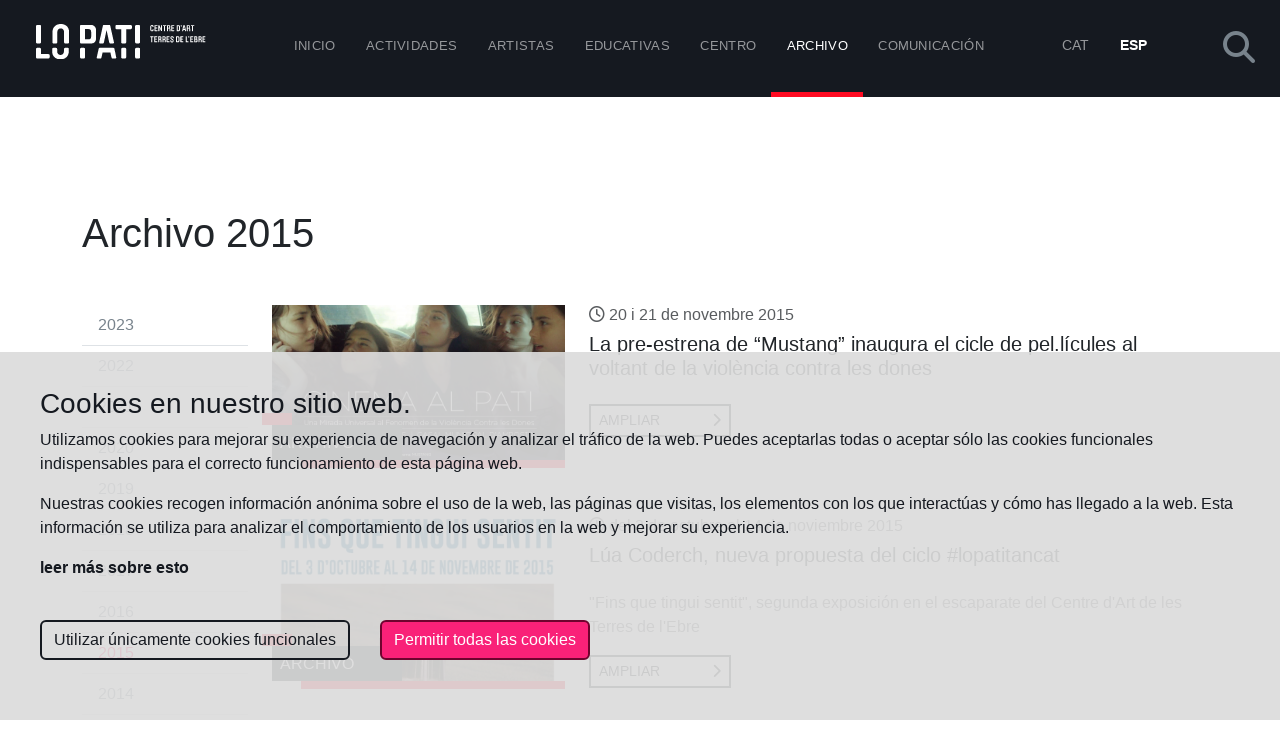

--- FILE ---
content_type: text/html; charset=UTF-8
request_url: https://www.lopati.cat/es/arxiu/ano/2015
body_size: 12965
content:
<!doctype html>
<html lang="es">
    <head>
        <meta charset="utf-8">
        <meta name="viewport" content="width=device-width, initial-scale=1">
        <meta name="author" content="www.flux.cat">
                <title>2015 · Archivo · Lo Pati</title>
        <link rel="shortcut icon" href="/favicon.ico">
        <link rel="apple-touch-icon" sizes="180x180" href="/assets/images/apple-touch-icon-b4f6461659f8d417d90ae7ad228ada04.png">
        <link rel="icon" type="image/png" sizes="32x32" href="/assets/images/favicon-32x32-b1853d74de55250b4674e0dff393796e.png">
        <link rel="icon" type="image/png" sizes="16x16" href="/assets/images/favicon-16x16-b45ef0ac37d92aafd3f97ceab6b7c79b.png">
        <link rel="mask-icon" href="/assets/vectors/safari-pinned-tab-e3080efdaf1b99b6addb101de3572e8e.svg" color="#000000">
                                    <link rel="stylesheet" href="/assets/styles/app-39d0ad174c9917d1b6ac4bca3b04abe1.css">
                            
<link rel="stylesheet" href="/assets/@symfony/ux-live-component/live.min-5108f988fb2a3dbb292d6feebc9db7e8.css">
<script type="importmap" data-turbo-track="reload" crossorigin="anonymous">
{
    "imports": {
        "app": "/assets/app-ea9e54337f484d43b078638769fd9bcc.js",
        "/assets/bootstrap.js": "/assets/bootstrap-d2381c1cb174ebce8fc745db7ae3e945.js",
        "bootstrap": "/assets/vendor/bootstrap/bootstrap.index-c0423c99f6075e6b1cef7579b5c00d32.js",
        "@symfony/stimulus-bundle": "/assets/@symfony/stimulus-bundle/loader-870999a02e9fc147c034d522826ea70d.js",
        "stimulus-autocomplete": "/assets/vendor/stimulus-autocomplete/stimulus-autocomplete.index-baa89df50a18da91ae4f534d25eccd66.js",
        "@popperjs/core": "/assets/vendor/@popperjs/core/core.index-ceb5b6c0f9e1d3f6c78ef733facfdcda.js",
        "@hotwired/stimulus": "/assets/vendor/@hotwired/stimulus/stimulus.index-b5b1d00e42695b8959b4a1e94e3bc92a.js",
        "/assets/@symfony/stimulus-bundle/controllers.js": "/assets/@symfony/stimulus-bundle/controllers-3710c2dedabad411968a5c970e5d06a0.js",
        "/assets/@symfony/ux-live-component/live_controller.js": "/assets/@symfony/ux-live-component/live_controller-b4fdb1f53d5a5f813f85327cceb706b8.js",
        "/assets/@symfony/ux-live-component/live.min.css": "data:application/javascript,",
        "/assets/@symfony/ux-turbo/turbo_controller.js": "/assets/@symfony/ux-turbo/turbo_controller-ce5e32dafdec0b7752f02e3e2cb25751.js",
        "@hotwired/turbo": "/assets/vendor/@hotwired/turbo/turbo.index-57ab2adf076a10f2234da506ad1d5a0d.js",
        "/assets/controllers/pdf-preview_controller.js": "/assets/controllers/pdf-preview_controller-49dc49b2f1c23842c56229262a13e069.js",
        "/assets/controllers/pdf-button_controller.js": "/assets/controllers/pdf-button_controller-4701265ef1bf3fe20a2efae477a9e7fc.js",
        "/assets/controllers/carousel_indicators_controller.js": "/assets/controllers/carousel_indicators_controller-3e7b7805478585a84055200e6d141e01.js",
        "/assets/controllers/calendar_controller.js": "/assets/controllers/calendar_controller-88af8a4cfb5d7d3d60d5d6a53e1cd194.js",
        "@symfony/ux-live-component": "/assets/@symfony/ux-live-component/live_controller-b4fdb1f53d5a5f813f85327cceb706b8.js",
        "@kurkle/color": "/assets/vendor/@kurkle/color/color.index-369952e941f8e6ccfffaacf473e7171b.js",
        "axios": "/assets/vendor/axios/axios.index-98f6aeeedd38c0c7662edf9e8fa1ab1d.js",
        "bootstrap/dist/css/bootstrap.min.css": "data:application/javascript,document.head.appendChild%28Object.assign%28document.createElement%28%22link%22%29%2C%7Brel%3A%22stylesheet%22%2Chref%3A%22%2Fassets%2Fvendor%2Fbootstrap%2Fdist%2Fcss%2Fbootstrap.min-1712f0378f8675ca7cd423d6262fcccf.css%22%7D%29%29",
        "chart.js": "/assets/vendor/chart.js/chart.js.index-c46fb46a6de5be951dc259ed0ee658a2.js",
        "icheck-bootstrap/icheck-bootstrap.min.css": "data:application/javascript,document.head.appendChild%28Object.assign%28document.createElement%28%22link%22%29%2C%7Brel%3A%22stylesheet%22%2Chref%3A%22%2Fassets%2Fvendor%2Ficheck-bootstrap%2Ficheck-bootstrap.min-401ad878fb42badcddb27b007b101edc.css%22%7D%29%29",
        "pdfjs-dist/build/pdf.min.mjs": "/assets/vendor/pdfjs-dist/build/pdf.min.mjs-316ad1b031ff35eada7d82040c2f8b48.js",
        "pdfjs-dist/build/pdf.worker.min.mjs": "/assets/vendor/pdfjs-dist/build/pdf.worker.min.mjs-d71914f6a226facd8792cd71f894ad78.js",
        "stimulus-use": "/assets/vendor/stimulus-use/stimulus-use.index-bb9b701174fd72b11243753ba152a3f6.js"
    }
}
</script>
<link rel="modulepreload" href="/assets/app-ea9e54337f484d43b078638769fd9bcc.js">
<link rel="modulepreload" href="/assets/bootstrap-d2381c1cb174ebce8fc745db7ae3e945.js">
<link rel="modulepreload" href="/assets/vendor/bootstrap/bootstrap.index-c0423c99f6075e6b1cef7579b5c00d32.js">
<link rel="modulepreload" href="/assets/@symfony/stimulus-bundle/loader-870999a02e9fc147c034d522826ea70d.js">
<link rel="modulepreload" href="/assets/vendor/stimulus-autocomplete/stimulus-autocomplete.index-baa89df50a18da91ae4f534d25eccd66.js">
<link rel="modulepreload" href="/assets/vendor/@popperjs/core/core.index-ceb5b6c0f9e1d3f6c78ef733facfdcda.js">
<link rel="modulepreload" href="/assets/vendor/@hotwired/stimulus/stimulus.index-b5b1d00e42695b8959b4a1e94e3bc92a.js">
<link rel="modulepreload" href="/assets/@symfony/stimulus-bundle/controllers-3710c2dedabad411968a5c970e5d06a0.js">
<link rel="modulepreload" href="/assets/@symfony/ux-live-component/live_controller-b4fdb1f53d5a5f813f85327cceb706b8.js">
<link rel="modulepreload" href="/assets/@symfony/ux-turbo/turbo_controller-ce5e32dafdec0b7752f02e3e2cb25751.js">
<link rel="modulepreload" href="/assets/vendor/@hotwired/turbo/turbo.index-57ab2adf076a10f2234da506ad1d5a0d.js">
<script type="module" data-turbo-track="reload" crossorigin="anonymous">import 'app';</script>
            <script type="text/javascript" src="https://platform-api.sharethis.com/js/sharethis.js#property=66e2bdf62d491c00194a1e9f&product=inline-share-buttons&source=platform" async="async"></script>
            </head>
    <body>
        <div class="offcanvas offcanvas-top" tabindex="-1" id="offcanvasSearch" aria-labelledby="offcanvasSearchLabel">
            <div class="offcanvas-header">
                <h5 class="offcanvas-title" id="offcanvasSearchLabel"><i class="fas fa-search"></i> Buscador</h5>
                <button type="button" class="btn-close text-reset" data-bs-dismiss="offcanvas" aria-label="Cerrar ventana"></button>
            </div>
            <div class="offcanvas-body">
                <div data-controller="autocomplete" data-autocomplete-url-value="/es/search" data-autocomplete-min-length-value="3" data-autocomplete-submit-on-enter-value-value="false" role="combobox">
                    <input data-autocomplete-target="input" id="inputOffcanvasSearchField" class="form-control ms-auto me-2" type="text" aria-label="Buscador" placeholder="escribe una palabra de búsqueda aquí">
                    <div data-autocomplete-target="results"></div>
                </div>
            </div>
        </div>
                <div class="container-fluid bg-dark">
            <header class="d-flex">
                <a class="p-4" href="/es/">
                    <img src="/assets/vectors/lo_pati_centre_art_logo-a7e5f53908c77179a0a8408ebb830d6e.svg" alt="Lo Pati" width="200" height="42" class="d-inline-block img-fluid">
                </a>
                <nav class="navbar navbar-expand-lg navbar-dark text-uppercase py-0 align-items-stretch flex-grow-1">
                    <button class="navbar-toggler" type="button" data-bs-toggle="collapse" data-bs-target="#navbarHeader" aria-controls="navbarHeader" aria-expanded="false" aria-label="Toggle navigation">
                        <span class="navbar-toggler-icon"></span>
                    </button>
                    <div class="collapse navbar-collapse" id="navbarHeader">
                                                            <ul class="navbar-nav mx-5 h-100 menu">
            
                <li class="nav-item first">        <a href="/es/" class="nav-link">Inicio</a>        
    </li>

    
                <li onmouseover="this.style.borderBottom=&#039;solid 5px #59f3c1&#039;" onmouseout="this.style.borderBottom=&#039;solid 5px var(--bs-body-color)&#039;" class="nav-item text-uppercase">        <a href="/es/activitats" class="nav-link">Actividades</a>        
    </li>

    
                <li onmouseover="this.style.borderBottom=&#039;solid 5px #ffdf4a&#039;" onmouseout="this.style.borderBottom=&#039;solid 5px var(--bs-body-color)&#039;" class="nav-item text-uppercase">        <a href="/es/artistes" class="nav-link">ARTISTAS</a>        
    </li>

    
                <li onmouseover="this.style.borderBottom=&#039;solid 5px #04e1fe&#039;" onmouseout="this.style.borderBottom=&#039;solid 5px var(--bs-body-color)&#039;" class="nav-item text-uppercase">        <a href="/es/educatives" class="nav-link">EDUCATIVAS</a>        
    </li>

    
                <li onmouseover="this.style.borderBottom=&#039;solid 5px #3b1493&#039;" onmouseout="this.style.borderBottom=&#039;solid 5px var(--bs-body-color)&#039;" class="nav-item text-uppercase">        <a href="/es/centre" class="nav-link">Centro</a>        
    </li>

    
                <li style="border-bottom:5px solid #ff0b22" class="nav-item text-uppercase">        <a href="/es/arxiu" class="nav-link active" aria-current="page">Archivo</a>        
    </li>

    
                <li onmouseover="this.style.borderBottom=&#039;solid 5px #25487d&#039;" onmouseout="this.style.borderBottom=&#039;solid 5px var(--bs-body-color)&#039;" class="nav-item text-uppercase last">        <a href="/es/comunicacio" class="nav-link">Comunicación</a>        
    </li>


    </ul>

                                                        <ul class="navbar-nav ms-auto me-5 h-100 language">
            
                <li class="nav-item first">        <a href="/es/cambiar-idioma/ca" class="nav-link">CAT</a>        
    </li>

    
                <li class="nav-item last">        <a href="#" class="nav-link active disabled" aria-current="page" aria-disabled="true">ESP</a>        
    </li>


    </ul>

                    </div>
                </nav>
                <div class="d-flex py-4 ms-auto">
                    <a class="btn" data-bs-toggle="offcanvas" href="#offcanvasSearch" role="button" aria-controls="offcanvasSearch">
                        <i class="fas fa-search fa-2x text-light"></i>
                    </a>
                </div>
            </header>
        </div>
                                    <div class="container my-5">
                            </div>
                            <main>
                <div class="container mt-3 pt-3">
            <div class="row">
                <div class="col-12 my-5">
                    <h1 class="m-0">Archivo 2015</h1>
                </div>
            </div>
            <div class="row">
                <div class="col-sm-2">
                    <ul class="nav flex-column">
                                                    <li class="nav-item border-bottom">
                                <a href="/es/arxiu/ano/2023" class="nav-link">2023</a>
                            </li>
                                                    <li class="nav-item border-bottom">
                                <a href="/es/arxiu/ano/2022" class="nav-link">2022</a>
                            </li>
                                                    <li class="nav-item border-bottom">
                                <a href="/es/arxiu/ano/2021" class="nav-link">2021</a>
                            </li>
                                                    <li class="nav-item border-bottom">
                                <a href="/es/arxiu/ano/2020" class="nav-link">2020</a>
                            </li>
                                                    <li class="nav-item border-bottom">
                                <a href="/es/arxiu/ano/2019" class="nav-link">2019</a>
                            </li>
                                                    <li class="nav-item border-bottom">
                                <a href="/es/arxiu/ano/2018" class="nav-link">2018</a>
                            </li>
                                                    <li class="nav-item border-bottom">
                                <a href="/es/arxiu/ano/2017" class="nav-link">2017</a>
                            </li>
                                                    <li class="nav-item border-bottom">
                                <a href="/es/arxiu/ano/2016" class="nav-link">2016</a>
                            </li>
                                                    <li class="nav-item border-bottom">
                                <a href="/es/arxiu/ano/2015" class="nav-link active">2015</a>
                            </li>
                                                    <li class="nav-item border-bottom">
                                <a href="/es/arxiu/ano/2014" class="nav-link">2014</a>
                            </li>
                                                    <li class="nav-item border-bottom">
                                <a href="/es/arxiu/ano/2013" class="nav-link">2013</a>
                            </li>
                                                    <li class="nav-item border-bottom">
                                <a href="/es/arxiu/ano/2012" class="nav-link">2012</a>
                            </li>
                                                    <li class="nav-item border-bottom">
                                <a href="/es/arxiu/ano/2011" class="nav-link">2011</a>
                            </li>
                                                    <li class="nav-item border-bottom">
                                <a href="/es/arxiu/ano/2010" class="nav-link">2010</a>
                            </li>
                                                    <li class="nav-item border-bottom">
                                <a href="/es/arxiu/ano/2009" class="nav-link">2009</a>
                            </li>
                                                    <li class="nav-item border-bottom">
                                <a href="/es/arxiu/ano/2008" class="nav-link">2008</a>
                            </li>
                                                    <li class="nav-item border-bottom">
                                <a href="/es/arxiu/ano/2007" class="nav-link">2007</a>
                            </li>
                                                    <li class="nav-item border-bottom">
                                <a href="/es/arxiu/ano/2006" class="nav-link">2006</a>
                            </li>
                                                    <li class="nav-item border-bottom">
                                <a href="/es/arxiu/ano/2005" class="nav-link">2005</a>
                            </li>
                                                    <li class="nav-item border-bottom">
                                <a href="/es/arxiu/ano/2004" class="nav-link">2004</a>
                            </li>
                                                    <li class="nav-item border-bottom">
                                <a href="/es/arxiu/ano/2003" class="nav-link">2003</a>
                            </li>
                                                    <li class="nav-item border-bottom">
                                <a href="/es/arxiu/ano/2002" class="nav-link">2002</a>
                            </li>
                                                    <li class="nav-item border-bottom">
                                <a href="/es/arxiu/ano/2000" class="nav-link">2000</a>
                            </li>
                                                    <li class="nav-item border-bottom">
                                <a href="/es/arxiu/ano/1997" class="nav-link">1997</a>
                            </li>
                                                    <li class="nav-item border-bottom">
                                <a href="/es/arxiu/ano/1995" class="nav-link">1995</a>
                            </li>
                                                    <li class="nav-item border-bottom">
                                <a href="/es/arxiu/ano/1993" class="nav-link">1993</a>
                            </li>
                                                    <li class="nav-item border-bottom">
                                <a href="/es/arxiu/ano/1991" class="nav-link">1991</a>
                            </li>
                                                    <li class="nav-item border-bottom">
                                <a href="/es/arxiu/ano/1989" class="nav-link">1989</a>
                            </li>
                                            </ul>
                </div>
                <div class="col-sm-10">
                    <div class="row">
                                    <div class="col-12 mb-5">
            <div class="row">
                <div class="col-sm-4">
                    <div class="card border-0">
                        <div style="background-color:#ff0b22" class="position-relative">
                                                            <a href="/es/arxiu/ano/2015/pagina/la-pre-estrena-de-mustang-inaugura-el-cicle-de-pel-licules-al-voltant-de-la-violencia-contra-les-dones/245">
                                    <img src="https://www.lopati.cat/media/cache/758x428/uploads/images/564c51d071759.webp" class="card-img-top rounded-0" alt="La pre-estrena de “Mustang” inaugura el cicle de pel.lícules al voltant de la violència contra les dones">
                                </a>
                                                        <div class="position-absolute bottom-0 start-0">
                                <div style="background-color:#ff0b22" class="mini-colored-box-detail d-flex me-auto"></div>
                                <div>
                                    <span class="h6 card-title mb-0 d-inline-flex py-2 ps-2 pe-5 lp-bg-black text-white text-uppercase">Archivo</span>
                                </div>
                            </div>
                        </div>
                        <div style="background-color:#ff0b22" class="d-flex ms-auto w-90 p-1"></div>
                    </div>
                </div>
                <div class="col-sm-8">
                                            <h6 class="text-muted mb-2"><i class="far fa-clock"></i> 20 i 21 de novembre 2015</h6>
                                        <h5 class="card-title mb-4">La pre-estrena de “Mustang” inaugura el cicle de pel.lícules al voltant de la violència contra les dones</h5>
                    <p class="text-muted"></p>
                                            <a href="/es/arxiu/ano/2015/pagina/la-pre-estrena-de-mustang-inaugura-el-cicle-de-pel-licules-al-voltant-de-la-violencia-contra-les-dones/245" class="btn btn-outline-dark btn-sm rounded-0 border-2 text-uppercase">Ampliar <i class="fas fa-chevron-right ms-5"></i></a>
                                    </div>
            </div>
        </div>
            <div class="col-12 mb-5">
            <div class="row">
                <div class="col-sm-4">
                    <div class="card border-0">
                        <div style="background-color:#ff0b22" class="position-relative">
                                                            <a href="/es/arxiu/ano/2015/pagina/lua-coderch-nova-proposta-del-cicle-lopatitancat/236">
                                    <img src="https://www.lopati.cat/media/cache/758x428/uploads/images/5608e041a9088.webp" class="card-img-top rounded-0" alt="Lúa Coderch, nueva propuesta del ciclo #lopatitancat">
                                </a>
                                                        <div class="position-absolute bottom-0 start-0">
                                <div style="background-color:#ff0b22" class="mini-colored-box-detail d-flex me-auto"></div>
                                <div>
                                    <span class="h6 card-title mb-0 d-inline-flex py-2 ps-2 pe-5 lp-bg-black text-white text-uppercase">Archivo</span>
                                </div>
                            </div>
                        </div>
                        <div style="background-color:#ff0b22" class="d-flex ms-auto w-90 p-1"></div>
                    </div>
                </div>
                <div class="col-sm-8">
                                            <h6 class="text-muted mb-2"><i class="far fa-clock"></i> del 3 de octubre al 14 de noviembre 2015</h6>
                                        <h5 class="card-title mb-4">Lúa Coderch, nueva propuesta del ciclo #lopatitancat</h5>
                    <p class="text-muted">&quot;Fins que tingui sentit&quot;, segunda exposición en el escaparate del Centre d&#039;Art de les Terres de l&#039;Ebre</p>
                                            <a href="/es/arxiu/ano/2015/pagina/lua-coderch-nova-proposta-del-cicle-lopatitancat/236" class="btn btn-outline-dark btn-sm rounded-0 border-2 text-uppercase">Ampliar <i class="fas fa-chevron-right ms-5"></i></a>
                                    </div>
            </div>
        </div>
            <div class="col-12 mb-5">
            <div class="row">
                <div class="col-sm-4">
                    <div class="card border-0">
                        <div style="background-color:#ff0b22" class="position-relative">
                                                            <a href="/es/arxiu/ano/2015/pagina/manel-margalef-sub-versio/235">
                                    <img src="https://www.lopati.cat/media/cache/758x758_fixed/uploads/images/560274979fd73.webp" class="card-img-top rounded-0 w-235-px" alt="Manel Margalef: sub-versió">
                                </a>
                                                        <div class="position-absolute bottom-0 start-0">
                                <div style="background-color:#ff0b22" class="mini-colored-box-detail d-flex me-auto"></div>
                                <div>
                                    <span class="h6 card-title mb-0 d-inline-flex py-2 ps-2 pe-5 lp-bg-black text-white text-uppercase">Archivo</span>
                                </div>
                            </div>
                        </div>
                        <div style="background-color:#ff0b22" class="d-flex ms-auto w-90 p-1"></div>
                    </div>
                </div>
                <div class="col-sm-8">
                                            <h6 class="text-muted mb-2"><i class="far fa-clock"></i> del 3 de octubre al 9 de enero de 2016</h6>
                                        <h5 class="card-title mb-4">Manel Margalef: sub-versió</h5>
                    <p class="text-muted">El artista presenta su primera exposición de gran formato en Terres de l&#039;Ebre</p>
                                            <a href="/es/arxiu/ano/2015/pagina/manel-margalef-sub-versio/235" class="btn btn-outline-dark btn-sm rounded-0 border-2 text-uppercase">Ampliar <i class="fas fa-chevron-right ms-5"></i></a>
                                    </div>
            </div>
        </div>
            <div class="col-12 mb-5">
            <div class="row">
                <div class="col-sm-4">
                    <div class="card border-0">
                        <div style="background-color:#ff0b22" class="position-relative">
                                                            <a href="/es/arxiu/ano/2015/pagina/digitallandscapes-eufonic/230">
                                    <img src="https://www.lopati.cat/media/cache/758x428/uploads/images/55d2f5513a64b.webp" class="card-img-top rounded-0" alt="#digitallandscapes: Eufònic">
                                </a>
                                                        <div class="position-absolute bottom-0 start-0">
                                <div style="background-color:#ff0b22" class="mini-colored-box-detail d-flex me-auto"></div>
                                <div>
                                    <span class="h6 card-title mb-0 d-inline-flex py-2 ps-2 pe-5 lp-bg-black text-white text-uppercase">Archivo</span>
                                </div>
                            </div>
                        </div>
                        <div style="background-color:#ff0b22" class="d-flex ms-auto w-90 p-1"></div>
                    </div>
                </div>
                <div class="col-sm-8">
                                            <h6 class="text-muted mb-2"><i class="far fa-clock"></i> del 28 de agosto al 19 de septiembre</h6>
                                        <h5 class="card-title mb-4">#digitallandscapes: Eufònic</h5>
                    <p class="text-muted">Una colectiva de Eufònic, comisariada por Iury Lech, director de MADATAC</p>
                                            <a href="/es/arxiu/ano/2015/pagina/digitallandscapes-eufonic/230" class="btn btn-outline-dark btn-sm rounded-0 border-2 text-uppercase">Ampliar <i class="fas fa-chevron-right ms-5"></i></a>
                                    </div>
            </div>
        </div>
            <div class="col-12 mb-5">
            <div class="row">
                <div class="col-sm-4">
                    <div class="card border-0">
                        <div style="background-color:#ff0b22" class="position-relative">
                                                            <a href="/es/arxiu/ano/2015/pagina/taller-amposta-km-0-ocupats-a-lo-pati/228">
                                    <img src="https://www.lopati.cat/media/cache/758x428/uploads/images/55a89fd94dc29.webp" class="card-img-top rounded-0" alt="Taller Amposta Km. 0: Ocupats a Lo Pati">
                                </a>
                                                        <div class="position-absolute bottom-0 start-0">
                                <div style="background-color:#ff0b22" class="mini-colored-box-detail d-flex me-auto"></div>
                                <div>
                                    <span class="h6 card-title mb-0 d-inline-flex py-2 ps-2 pe-5 lp-bg-black text-white text-uppercase">Archivo</span>
                                </div>
                            </div>
                        </div>
                        <div style="background-color:#ff0b22" class="d-flex ms-auto w-90 p-1"></div>
                    </div>
                </div>
                <div class="col-sm-8">
                                            <h6 class="text-muted mb-2"><i class="far fa-clock"></i> de dilluns 20 a divendres 24 de juliol 2015</h6>
                                        <h5 class="card-title mb-4">Taller Amposta Km. 0: Ocupats a Lo Pati</h5>
                    <p class="text-muted">Taller adreçat a persones de qualsevol edat en situació d&#039;atur o de precarietat laboral o persones interessades en explorar processos creatius de treball</p>
                                            <a href="/es/arxiu/ano/2015/pagina/taller-amposta-km-0-ocupats-a-lo-pati/228" class="btn btn-outline-dark btn-sm rounded-0 border-2 text-uppercase">Ampliar <i class="fas fa-chevron-right ms-5"></i></a>
                                    </div>
            </div>
        </div>
            <div class="col-12 mb-5">
            <div class="row">
                <div class="col-sm-4">
                    <div class="card border-0">
                        <div style="background-color:#ff0b22" class="position-relative">
                                                            <a href="/es/arxiu/ano/2015/pagina/lo-pati-a-lermita-boira-discos-showcase/227">
                                    <img src="https://www.lopati.cat/media/cache/758x758_fixed/uploads/images/55a3994bec4e4.webp" class="card-img-top rounded-0 w-235-px" alt="Lo Pati a l&#039;Ermita: Boira discos showcase">
                                </a>
                                                        <div class="position-absolute bottom-0 start-0">
                                <div style="background-color:#ff0b22" class="mini-colored-box-detail d-flex me-auto"></div>
                                <div>
                                    <span class="h6 card-title mb-0 d-inline-flex py-2 ps-2 pe-5 lp-bg-black text-white text-uppercase">Archivo</span>
                                </div>
                            </div>
                        </div>
                        <div style="background-color:#ff0b22" class="d-flex ms-auto w-90 p-1"></div>
                    </div>
                </div>
                <div class="col-sm-8">
                                            <h6 class="text-muted mb-2"><i class="far fa-clock"></i> 19 de juliol 2015, 18:00h</h6>
                                        <h5 class="card-title mb-4">Lo Pati a l&#039;Ermita: Boira discos showcase</h5>
                    <p class="text-muted">Boira Discos, segell de música experimental ampostí, se presenta a l&#039;Ermita d&#039;Ulldecona</p>
                                            <a href="/es/arxiu/ano/2015/pagina/lo-pati-a-lermita-boira-discos-showcase/227" class="btn btn-outline-dark btn-sm rounded-0 border-2 text-uppercase">Ampliar <i class="fas fa-chevron-right ms-5"></i></a>
                                    </div>
            </div>
        </div>
            <div class="col-12 mb-5">
            <div class="row">
                <div class="col-sm-4">
                    <div class="card border-0">
                        <div style="background-color:#ff0b22" class="position-relative">
                                                            <a href="/es/arxiu/ano/2015/pagina/inauguracio-de-la-instal-lacio-emmirallar-a-la-platja-del-trabucador/225">
                                    <img src="https://www.lopati.cat/media/cache/758x428/uploads/images/558c5039cfc98.webp" class="card-img-top rounded-0" alt="Inauguración de la instalación &quot;Emmirallar&quot; en la Playa del Trabucador">
                                </a>
                                                        <div class="position-absolute bottom-0 start-0">
                                <div style="background-color:#ff0b22" class="mini-colored-box-detail d-flex me-auto"></div>
                                <div>
                                    <span class="h6 card-title mb-0 d-inline-flex py-2 ps-2 pe-5 lp-bg-black text-white text-uppercase">Archivo</span>
                                </div>
                            </div>
                        </div>
                        <div style="background-color:#ff0b22" class="d-flex ms-auto w-90 p-1"></div>
                    </div>
                </div>
                <div class="col-sm-8">
                                            <h6 class="text-muted mb-2"><i class="far fa-clock"></i> 4 de julio de 2015, 20:00</h6>
                                        <h5 class="card-title mb-4">Inauguración de la instalación &quot;Emmirallar&quot; en la Playa del Trabucador</h5>
                    <p class="text-muted">El proyecto ganador del concurso XYZ 2015 se presenta este sábado día 4 de julio en el espacio natural del Trabucador</p>
                                            <a href="/es/arxiu/ano/2015/pagina/inauguracio-de-la-instal-lacio-emmirallar-a-la-platja-del-trabucador/225" class="btn btn-outline-dark btn-sm rounded-0 border-2 text-uppercase">Ampliar <i class="fas fa-chevron-right ms-5"></i></a>
                                    </div>
            </div>
        </div>
            <div class="col-12 mb-5">
            <div class="row">
                <div class="col-sm-4">
                    <div class="card border-0">
                        <div style="background-color:#ff0b22" class="position-relative">
                                                            <a href="/es/arxiu/ano/2015/pagina/inauguracio-de-closed-galleries-amb-lactuacio-de-salfuman/224">
                                    <img src="https://www.lopati.cat/media/cache/758x758_fixed/uploads/images/558c3bbbd09b8.webp" class="card-img-top rounded-0 w-235-px" alt="Inauguració de &quot;Closed galleries&quot; amb l&#039;actuació de Salfuman">
                                </a>
                                                        <div class="position-absolute bottom-0 start-0">
                                <div style="background-color:#ff0b22" class="mini-colored-box-detail d-flex me-auto"></div>
                                <div>
                                    <span class="h6 card-title mb-0 d-inline-flex py-2 ps-2 pe-5 lp-bg-black text-white text-uppercase">Archivo</span>
                                </div>
                            </div>
                        </div>
                        <div style="background-color:#ff0b22" class="d-flex ms-auto w-90 p-1"></div>
                    </div>
                </div>
                <div class="col-sm-8">
                                            <h6 class="text-muted mb-2"><i class="far fa-clock"></i> 3 de juliol 2015, 21:00</h6>
                                        <h5 class="card-title mb-4">Inauguració de &quot;Closed galleries&quot; amb l&#039;actuació de Salfuman</h5>
                    <p class="text-muted">L&#039;actuació musical serà amb l&#039;equip de so apagat</p>
                                            <a href="/es/arxiu/ano/2015/pagina/inauguracio-de-closed-galleries-amb-lactuacio-de-salfuman/224" class="btn btn-outline-dark btn-sm rounded-0 border-2 text-uppercase">Ampliar <i class="fas fa-chevron-right ms-5"></i></a>
                                    </div>
            </div>
        </div>
            <div class="col-12 mb-5">
            <div class="row">
                <div class="col-sm-4">
                    <div class="card border-0">
                        <div style="background-color:#ff0b22" class="position-relative">
                                                            <a href="/es/arxiu/ano/2015/pagina/gerard-cuartero-inaugura-el-nou-espai-expositiu-del-centre-dart/223">
                                    <img src="https://www.lopati.cat/media/cache/758x428/uploads/images/558c374aab441.webp" class="card-img-top rounded-0" alt="Gerard Cuartero inaugura el nou espai expositiu del Centre d&#039;Art">
                                </a>
                                                        <div class="position-absolute bottom-0 start-0">
                                <div style="background-color:#ff0b22" class="mini-colored-box-detail d-flex me-auto"></div>
                                <div>
                                    <span class="h6 card-title mb-0 d-inline-flex py-2 ps-2 pe-5 lp-bg-black text-white text-uppercase">Archivo</span>
                                </div>
                            </div>
                        </div>
                        <div style="background-color:#ff0b22" class="d-flex ms-auto w-90 p-1"></div>
                    </div>
                </div>
                <div class="col-sm-8">
                                            <h6 class="text-muted mb-2"><i class="far fa-clock"></i> del 3 de juliol al 5 de setembre 2015</h6>
                                        <h5 class="card-title mb-4">Gerard Cuartero inaugura el nou espai expositiu del Centre d&#039;Art</h5>
                    <p class="text-muted">&quot;Closed galleries&quot; obri el cicle &quot;Durant l&#039;exposició el centre romandrà tancat&quot;, un projecte a cura de Cèlia del Diego al nou espai, Fora d&#039;Hores, que &quot;obrirà&quot; per les nits</p>
                                            <a href="/es/arxiu/ano/2015/pagina/gerard-cuartero-inaugura-el-nou-espai-expositiu-del-centre-dart/223" class="btn btn-outline-dark btn-sm rounded-0 border-2 text-uppercase">Ampliar <i class="fas fa-chevron-right ms-5"></i></a>
                                    </div>
            </div>
        </div>
            <div class="col-12 mb-5">
            <div class="row">
                <div class="col-sm-4">
                    <div class="card border-0">
                        <div style="background-color:#ff0b22" class="position-relative">
                                                            <a href="/es/arxiu/ano/2015/pagina/projeccio-a-laire-lliure-i-sopar-amb-jauja-de-lisandro-alonso/220">
                                    <img src="https://www.lopati.cat/media/cache/758x428/uploads/images/556d5d5407e12.webp" class="card-img-top rounded-0" alt="Projecció a l&#039;aire lliure i sopar amb &quot;Jauja&quot; de Lisandro Alonso">
                                </a>
                                                        <div class="position-absolute bottom-0 start-0">
                                <div style="background-color:#ff0b22" class="mini-colored-box-detail d-flex me-auto"></div>
                                <div>
                                    <span class="h6 card-title mb-0 d-inline-flex py-2 ps-2 pe-5 lp-bg-black text-white text-uppercase">Archivo</span>
                                </div>
                            </div>
                        </div>
                        <div style="background-color:#ff0b22" class="d-flex ms-auto w-90 p-1"></div>
                    </div>
                </div>
                <div class="col-sm-8">
                                            <h6 class="text-muted mb-2"><i class="far fa-clock"></i> 13 de juny 2015</h6>
                                        <h5 class="card-title mb-4">Projecció a l&#039;aire lliure i sopar amb &quot;Jauja&quot; de Lisandro Alonso</h5>
                    <p class="text-muted">Una de les pel·lícules de Paisatge Actor, en una nit a l&#039;aire lliure en un paisatge extraordinari</p>
                                            <a href="/es/arxiu/ano/2015/pagina/projeccio-a-laire-lliure-i-sopar-amb-jauja-de-lisandro-alonso/220" class="btn btn-outline-dark btn-sm rounded-0 border-2 text-uppercase">Ampliar <i class="fas fa-chevron-right ms-5"></i></a>
                                    </div>
            </div>
        </div>
            <div class="col-12 mb-5">
            <div class="row">
                <div class="col-sm-4">
                    <div class="card border-0">
                        <div style="background-color:#ff0b22" class="position-relative">
                                                            <a href="/es/arxiu/ano/2015/pagina/paisatge-actor-2015-de-l11-al-14-de-juny/217">
                                    <img src="https://www.lopati.cat/media/cache/758x428/uploads/images/5565e4539cd99.webp" class="card-img-top rounded-0" alt="Paisatge Actor 2015, de l&#039;11 al 14 de juny">
                                </a>
                                                        <div class="position-absolute bottom-0 start-0">
                                <div style="background-color:#ff0b22" class="mini-colored-box-detail d-flex me-auto"></div>
                                <div>
                                    <span class="h6 card-title mb-0 d-inline-flex py-2 ps-2 pe-5 lp-bg-black text-white text-uppercase">Archivo</span>
                                </div>
                            </div>
                        </div>
                        <div style="background-color:#ff0b22" class="d-flex ms-auto w-90 p-1"></div>
                    </div>
                </div>
                <div class="col-sm-8">
                                            <h6 class="text-muted mb-2"><i class="far fa-clock"></i> de l&#039;11 al 14 de juny 2015</h6>
                                        <h5 class="card-title mb-4">Paisatge Actor 2015, de l&#039;11 al 14 de juny</h5>
                    <p class="text-muted">Segona edició de Paisatge Actor, la Mostra Internacional de Cinema i Paisatge com a Actor, amb nou pel·lícules i projeccions a l&#039;aire lliure</p>
                                            <a href="/es/arxiu/ano/2015/pagina/paisatge-actor-2015-de-l11-al-14-de-juny/217" class="btn btn-outline-dark btn-sm rounded-0 border-2 text-uppercase">Ampliar <i class="fas fa-chevron-right ms-5"></i></a>
                                    </div>
            </div>
        </div>
            <div class="col-12 mb-5">
            <div class="row">
                <div class="col-sm-4">
                    <div class="card border-0">
                        <div style="background-color:#ff0b22" class="position-relative">
                                                            <a href="/es/arxiu/ano/2015/pagina/projectes-seleccionats-xyz-2015/216">
                                    <img src="https://www.lopati.cat/media/cache/758x758_fixed/uploads/images/5562e09da2cc2.webp" class="card-img-top rounded-0 w-235-px" alt="Proyectos seleccionados XYZ 2015">
                                </a>
                                                        <div class="position-absolute bottom-0 start-0">
                                <div style="background-color:#ff0b22" class="mini-colored-box-detail d-flex me-auto"></div>
                                <div>
                                    <span class="h6 card-title mb-0 d-inline-flex py-2 ps-2 pe-5 lp-bg-black text-white text-uppercase">Archivo</span>
                                </div>
                            </div>
                        </div>
                        <div style="background-color:#ff0b22" class="d-flex ms-auto w-90 p-1"></div>
                    </div>
                </div>
                <div class="col-sm-8">
                                            <h6 class="text-muted mb-2"><i class="far fa-clock"></i> 5, 6 y 7 de junio</h6>
                                        <h5 class="card-title mb-4">Proyectos seleccionados XYZ 2015</h5>
                    <p class="text-muted">El jurado ha seleccionado cuatro proyectos, que ahora se someteran a votación popular</p>
                                            <a href="/es/arxiu/ano/2015/pagina/projectes-seleccionats-xyz-2015/216" class="btn btn-outline-dark btn-sm rounded-0 border-2 text-uppercase">Ampliar <i class="fas fa-chevron-right ms-5"></i></a>
                                    </div>
            </div>
        </div>
            <div class="col-12 mb-5">
            <div class="row">
                <div class="col-sm-4">
                    <div class="card border-0">
                        <div style="background-color:#ff0b22" class="position-relative">
                                                            <a href="/es/arxiu/ano/2015/pagina/vota-el-projecte-xyz/219">
                                    <img src="https://www.lopati.cat/media/cache/758x758_fixed/uploads/images/55695debea773.webp" class="card-img-top rounded-0 w-235-px" alt="¡Vota el proyecto XYZ!">
                                </a>
                                                        <div class="position-absolute bottom-0 start-0">
                                <div style="background-color:#ff0b22" class="mini-colored-box-detail d-flex me-auto"></div>
                                <div>
                                    <span class="h6 card-title mb-0 d-inline-flex py-2 ps-2 pe-5 lp-bg-black text-white text-uppercase">Archivo</span>
                                </div>
                            </div>
                        </div>
                        <div style="background-color:#ff0b22" class="d-flex ms-auto w-90 p-1"></div>
                    </div>
                </div>
                <div class="col-sm-8">
                                            <h6 class="text-muted mb-2"><i class="far fa-clock"></i> online: del 1 al 7 de junio; presencial, del 5 al 7 de junio 2015</h6>
                                        <h5 class="card-title mb-4">¡Vota el proyecto XYZ!</h5>
                    <p class="text-muted">Votaciones online y presenciales: a partir de hoy vía web, y del 5 al 7 de junio en Amposta y La Ràpita</p>
                                            <a href="/es/arxiu/ano/2015/pagina/vota-el-projecte-xyz/219" class="btn btn-outline-dark btn-sm rounded-0 border-2 text-uppercase">Ampliar <i class="fas fa-chevron-right ms-5"></i></a>
                                    </div>
            </div>
        </div>
            <div class="col-12 mb-5">
            <div class="row">
                <div class="col-sm-4">
                    <div class="card border-0">
                        <div style="background-color:#ff0b22" class="position-relative">
                                                            <a href="/es/arxiu/ano/2015/pagina/taller-de-la-produccio-a-lapropiacio-audiovisual/198">
                                    <img src="https://www.lopati.cat/media/cache/758x428/uploads/images/54bcc52fa9d77.webp" class="card-img-top rounded-0" alt="Taller: de la producció a l&#039;apropiació audiovisual">
                                </a>
                                                        <div class="position-absolute bottom-0 start-0">
                                <div style="background-color:#ff0b22" class="mini-colored-box-detail d-flex me-auto"></div>
                                <div>
                                    <span class="h6 card-title mb-0 d-inline-flex py-2 ps-2 pe-5 lp-bg-black text-white text-uppercase">Archivo</span>
                                </div>
                            </div>
                        </div>
                        <div style="background-color:#ff0b22" class="d-flex ms-auto w-90 p-1"></div>
                    </div>
                </div>
                <div class="col-sm-8">
                                            <h6 class="text-muted mb-2"><i class="far fa-clock"></i> Dissabte 14 de febrer de 2015</h6>
                                        <h5 class="card-title mb-4">Taller: de la producció a l&#039;apropiació audiovisual</h5>
                    <p class="text-muted">La realitzadora Zoraida Roselló proposa una aproximació teòrica i pràctica al concepte de remix i reapropiació a la recerca de l&#039;absurd</p>
                                            <a href="/es/arxiu/ano/2015/pagina/taller-de-la-produccio-a-lapropiacio-audiovisual/198" class="btn btn-outline-dark btn-sm rounded-0 border-2 text-uppercase">Ampliar <i class="fas fa-chevron-right ms-5"></i></a>
                                    </div>
            </div>
        </div>
            <div class="col-12 mb-5">
            <div class="row">
                <div class="col-sm-4">
                    <div class="card border-0">
                        <div style="background-color:#ff0b22" class="position-relative">
                                                            <a href="/es/arxiu/ano/2015/pagina/strobe-ix-festival-de-video-i-art-digital/191">
                                    <img src="https://www.lopati.cat/media/cache/758x758_fixed/uploads/images/54bcc5a2525a4.webp" class="card-img-top rounded-0 w-235-px" alt="Strobe, IX Festival de Vídeo i Art Digital">
                                </a>
                                                        <div class="position-absolute bottom-0 start-0">
                                <div style="background-color:#ff0b22" class="mini-colored-box-detail d-flex me-auto"></div>
                                <div>
                                    <span class="h6 card-title mb-0 d-inline-flex py-2 ps-2 pe-5 lp-bg-black text-white text-uppercase">Archivo</span>
                                </div>
                            </div>
                        </div>
                        <div style="background-color:#ff0b22" class="d-flex ms-auto w-90 p-1"></div>
                    </div>
                </div>
                <div class="col-sm-8">
                                            <h6 class="text-muted mb-2"><i class="far fa-clock"></i> del 24 de enero al 21 de marzo de 2015</h6>
                                        <h5 class="card-title mb-4">Strobe, IX Festival de Vídeo i Art Digital</h5>
                    <p class="text-muted">Novena edición de Strobe: riure#2 “incongruencia” es una exposición, un programa online, una proyección de cine, un taller y un espectáculo humorístico.</p>
                                            <a href="/es/arxiu/ano/2015/pagina/strobe-ix-festival-de-video-i-art-digital/191" class="btn btn-outline-dark btn-sm rounded-0 border-2 text-uppercase">Ampliar <i class="fas fa-chevron-right ms-5"></i></a>
                                    </div>
            </div>
        </div>
            <div class="col-12 mb-5">
            <div class="row">
                <div class="col-sm-4">
                    <div class="card border-0">
                        <div style="background-color:#ff0b22" class="position-relative">
                                                            <a href="/es/arxiu/ano/2015/pagina/ultrashow-de-miguel-noguera-inaugura-strobe/192">
                                    <img src="https://www.lopati.cat/media/cache/758x758_fixed/uploads/images/54ad0f05a5515.webp" class="card-img-top rounded-0 w-235-px" alt="“Ultrashow” de Miguel Noguera inaugura Strobe">
                                </a>
                                                        <div class="position-absolute bottom-0 start-0">
                                <div style="background-color:#ff0b22" class="mini-colored-box-detail d-flex me-auto"></div>
                                <div>
                                    <span class="h6 card-title mb-0 d-inline-flex py-2 ps-2 pe-5 lp-bg-black text-white text-uppercase">Archivo</span>
                                </div>
                            </div>
                        </div>
                        <div style="background-color:#ff0b22" class="d-flex ms-auto w-90 p-1"></div>
                    </div>
                </div>
                <div class="col-sm-8">
                                            <h6 class="text-muted mb-2"><i class="far fa-clock"></i> 24 de enero de 2015</h6>
                                        <h5 class="card-title mb-4">“Ultrashow” de Miguel Noguera inaugura Strobe</h5>
                    <p class="text-muted">El humor postmoderno de Noguera dará el pistoletazo de salida a Strobe, IX Festival de Vídeo i Art Digital, segunda edición del proyecto #riure</p>
                                            <a href="/es/arxiu/ano/2015/pagina/ultrashow-de-miguel-noguera-inaugura-strobe/192" class="btn btn-outline-dark btn-sm rounded-0 border-2 text-uppercase">Ampliar <i class="fas fa-chevron-right ms-5"></i></a>
                                    </div>
            </div>
        </div>
            <div class="col-12 mb-5">
            <div class="row">
                <div class="col-sm-4">
                    <div class="card border-0">
                        <div style="background-color:#ff0b22" class="position-relative">
                                                            <a href="/es/arxiu/ano/2015/pagina/cinema-al-pati-patuchas-el-hombre-de-los-mil-limones/190">
                                    <img src="https://www.lopati.cat/media/cache/758x758_fixed/uploads/images/54a13e2ad2223.webp" class="card-img-top rounded-0 w-235-px" alt="Cinema al Pati: Patuchas, el hombre de los mil limones">
                                </a>
                                                        <div class="position-absolute bottom-0 start-0">
                                <div style="background-color:#ff0b22" class="mini-colored-box-detail d-flex me-auto"></div>
                                <div>
                                    <span class="h6 card-title mb-0 d-inline-flex py-2 ps-2 pe-5 lp-bg-black text-white text-uppercase">Archivo</span>
                                </div>
                            </div>
                        </div>
                        <div style="background-color:#ff0b22" class="d-flex ms-auto w-90 p-1"></div>
                    </div>
                </div>
                <div class="col-sm-8">
                                            <h6 class="text-muted mb-2"><i class="far fa-clock"></i> 17 de enero de 2015</h6>
                                        <h5 class="card-title mb-4">Cinema al Pati: Patuchas, el hombre de los mil limones</h5>
                    <p class="text-muted">Lo Pati proyecta la película de Asbel Esteve, seleccionada en el Festival de Cine Europeo de Sevilla 2014</p>
                                            <a href="/es/arxiu/ano/2015/pagina/cinema-al-pati-patuchas-el-hombre-de-los-mil-limones/190" class="btn btn-outline-dark btn-sm rounded-0 border-2 text-uppercase">Ampliar <i class="fas fa-chevron-right ms-5"></i></a>
                                    </div>
            </div>
        </div>
            <div class="col-12 mb-5">
            <div class="row">
                <div class="col-sm-4">
                    <div class="card border-0">
                        <div style="background-color:#ff0b22" class="position-relative">
                                                            <a href="/es/arxiu/ano/2015/pagina/performance-de-mariaelena-roque-al-centre-dart-lo-pati-dissabte-10-de-gener/193">
                                    <img src="https://www.lopati.cat/media/cache/758x428/uploads/images/54ad5b0f4fc57.webp" class="card-img-top rounded-0" alt="Performance de Mariaelena Roqué cerrando Àpat Kaníbal, el próximo sábado 10 de enero">
                                </a>
                                                        <div class="position-absolute bottom-0 start-0">
                                <div style="background-color:#ff0b22" class="mini-colored-box-detail d-flex me-auto"></div>
                                <div>
                                    <span class="h6 card-title mb-0 d-inline-flex py-2 ps-2 pe-5 lp-bg-black text-white text-uppercase">Archivo</span>
                                </div>
                            </div>
                        </div>
                        <div style="background-color:#ff0b22" class="d-flex ms-auto w-90 p-1"></div>
                    </div>
                </div>
                <div class="col-sm-8">
                                            <h6 class="text-muted mb-2"><i class="far fa-clock"></i> 10 de enero de 2015</h6>
                                        <h5 class="card-title mb-4">Performance de Mariaelena Roqué cerrando Àpat Kaníbal, el próximo sábado 10 de enero</h5>
                    <p class="text-muted">La exposición Àpat Kaníbal, tras tres meses en Lo Pati de Amposta, se cerrará este sábado con una acción poética de clausura</p>
                                            <a href="/es/arxiu/ano/2015/pagina/performance-de-mariaelena-roque-al-centre-dart-lo-pati-dissabte-10-de-gener/193" class="btn btn-outline-dark btn-sm rounded-0 border-2 text-uppercase">Ampliar <i class="fas fa-chevron-right ms-5"></i></a>
                                    </div>
            </div>
        </div>
            <div class="col-12 mb-5">
            <div class="row">
                <div class="col-sm-4">
                    <div class="card border-0">
                        <div style="background-color:#ff0b22" class="position-relative">
                                                            <a href="/es/arxiu/ano/2015/pagina/lo-pati-obri-en-horari-especial/248">
                                    <img src="https://www.lopati.cat/media/cache/758x758_fixed/uploads/images/56616172a5ff6.webp" class="card-img-top rounded-0 w-235-px" alt="Lo Pati obri en horari especial">
                                </a>
                                                        <div class="position-absolute bottom-0 start-0">
                                <div style="background-color:#ff0b22" class="mini-colored-box-detail d-flex me-auto"></div>
                                <div>
                                    <span class="h6 card-title mb-0 d-inline-flex py-2 ps-2 pe-5 lp-bg-black text-white text-uppercase">Archivo</span>
                                </div>
                            </div>
                        </div>
                        <div style="background-color:#ff0b22" class="d-flex ms-auto w-90 p-1"></div>
                    </div>
                </div>
                <div class="col-sm-8">
                                            <h6 class="text-muted mb-2"><i class="far fa-clock"></i> del 5 al 8 de desembre 2015</h6>
                                        <h5 class="card-title mb-4">Lo Pati obri en horari especial</h5>
                    <p class="text-muted">Amb motiu de la Fira de Mostres d&#039;Amposta, obrim en dies festius</p>
                                            <a href="/es/arxiu/ano/2015/pagina/lo-pati-obri-en-horari-especial/248" class="btn btn-outline-dark btn-sm rounded-0 border-2 text-uppercase">Ampliar <i class="fas fa-chevron-right ms-5"></i></a>
                                    </div>
            </div>
        </div>
            <div class="col-12 mb-5">
            <div class="row">
                <div class="col-sm-4">
                    <div class="card border-0">
                        <div style="background-color:#ff0b22" class="position-relative">
                                                            <a href="/es/arxiu/ano/2015/pagina/jordi-colomer-1er-premi-de-videocreacio-xarxa-loop-asm/218">
                                    <img src="https://www.lopati.cat/media/cache/758x758_fixed/uploads/images/556602702adda.webp" class="card-img-top rounded-0 w-235-px" alt="Jordi Colomer, 1er premio de Videocreación Red/LOOP/ASM">
                                </a>
                                                        <div class="position-absolute bottom-0 start-0">
                                <div style="background-color:#ff0b22" class="mini-colored-box-detail d-flex me-auto"></div>
                                <div>
                                    <span class="h6 card-title mb-0 d-inline-flex py-2 ps-2 pe-5 lp-bg-black text-white text-uppercase">Archivo</span>
                                </div>
                            </div>
                        </div>
                        <div style="background-color:#ff0b22" class="d-flex ms-auto w-90 p-1"></div>
                    </div>
                </div>
                <div class="col-sm-8">
                                            <h6 class="text-muted mb-2"><i class="far fa-clock"></i> del 28 de mayo al 21 de junio 2015</h6>
                                        <h5 class="card-title mb-4">Jordi Colomer, 1er premio de Videocreación Red/LOOP/ASM</h5>
                    <p class="text-muted">Jordi Colomer presenta el trabajo seleccionado en la 1ª edición del premio de Videocreación impulsado por LOOP Barcelona, ​​la Red de Centros de Artes Visuales de Cataluña y el Arts Santa Mònica</p>
                                            <a href="/es/arxiu/ano/2015/pagina/jordi-colomer-1er-premi-de-videocreacio-xarxa-loop-asm/218" class="btn btn-outline-dark btn-sm rounded-0 border-2 text-uppercase">Ampliar <i class="fas fa-chevron-right ms-5"></i></a>
                                    </div>
            </div>
        </div>
            <div class="col-12 mb-5">
            <div class="row">
                <div class="col-sm-4">
                    <div class="card border-0">
                        <div style="background-color:#ff0b22" class="position-relative">
                                                            <a href="/es/arxiu/ano/2015/pagina/luz-broto-capgira-el-cicle-lopatitancat/247">
                                    <img src="https://www.lopati.cat/media/cache/758x758_fixed/uploads/images/565c02dce4e50.webp" class="card-img-top rounded-0 w-235-px" alt="Luz Broto modifica el ciclo #lopatitancat">
                                </a>
                                                        <div class="position-absolute bottom-0 start-0">
                                <div style="background-color:#ff0b22" class="mini-colored-box-detail d-flex me-auto"></div>
                                <div>
                                    <span class="h6 card-title mb-0 d-inline-flex py-2 ps-2 pe-5 lp-bg-black text-white text-uppercase">Archivo</span>
                                </div>
                            </div>
                        </div>
                        <div style="background-color:#ff0b22" class="d-flex ms-auto w-90 p-1"></div>
                    </div>
                </div>
                <div class="col-sm-8">
                                            <h6 class="text-muted mb-2"><i class="far fa-clock"></i> del 5 al 19 de diciembre</h6>
                                        <h5 class="card-title mb-4">Luz Broto modifica el ciclo #lopatitancat</h5>
                    <p class="text-muted">La última intervención del 2015 del ciclo comisariado por Cèlia del Diego propone abrir el espacio a oscuras</p>
                                            <a href="/es/arxiu/ano/2015/pagina/luz-broto-capgira-el-cicle-lopatitancat/247" class="btn btn-outline-dark btn-sm rounded-0 border-2 text-uppercase">Ampliar <i class="fas fa-chevron-right ms-5"></i></a>
                                    </div>
            </div>
        </div>
            <div class="col-12 mb-5">
            <div class="row">
                <div class="col-sm-4">
                    <div class="card border-0">
                        <div style="background-color:#ff0b22" class="position-relative">
                                                            <a href="/es/arxiu/ano/2015/pagina/tercera-edicio-deufonic-urba-a-barcelona/246">
                                    <img src="https://www.lopati.cat/media/cache/758x758_fixed/uploads/images/565acd75bcf2e.webp" class="card-img-top rounded-0 w-235-px" alt="Tercera edición de Eufònic Urbà en Barcelona">
                                </a>
                                                        <div class="position-absolute bottom-0 start-0">
                                <div style="background-color:#ff0b22" class="mini-colored-box-detail d-flex me-auto"></div>
                                <div>
                                    <span class="h6 card-title mb-0 d-inline-flex py-2 ps-2 pe-5 lp-bg-black text-white text-uppercase">Archivo</span>
                                </div>
                            </div>
                        </div>
                        <div style="background-color:#ff0b22" class="d-flex ms-auto w-90 p-1"></div>
                    </div>
                </div>
                <div class="col-sm-8">
                                            <h6 class="text-muted mb-2"><i class="far fa-clock"></i> del 10 al 13 de diciembre 2015</h6>
                                        <h5 class="card-title mb-4">Tercera edición de Eufònic Urbà en Barcelona</h5>
                    <p class="text-muted">Arts Santa Mònica acoje la tercera extensión urbana del festival de Terres de l&#039;Ebre, con propuestas multidisciplinarias y creaciones en residencia artística</p>
                                            <a href="/es/arxiu/ano/2015/pagina/tercera-edicio-deufonic-urba-a-barcelona/246" class="btn btn-outline-dark btn-sm rounded-0 border-2 text-uppercase">Ampliar <i class="fas fa-chevron-right ms-5"></i></a>
                                    </div>
            </div>
        </div>
            <div class="col-12 mb-5">
            <div class="row">
                <div class="col-sm-4">
                    <div class="card border-0">
                        <div style="background-color:#ff0b22" class="position-relative">
                                                            <a href="/es/arxiu/ano/2015/pagina/laula-al-pati-recorreguts-en-la-interseccio-entre-art-i-educacio/244">
                                    <img src="https://www.lopati.cat/media/cache/758x758_fixed/uploads/images/564c565fb71fe.webp" class="card-img-top rounded-0 w-235-px" alt="L&#039;Aula al Pati">
                                </a>
                                                        <div class="position-absolute bottom-0 start-0">
                                <div style="background-color:#ff0b22" class="mini-colored-box-detail d-flex me-auto"></div>
                                <div>
                                    <span class="h6 card-title mb-0 d-inline-flex py-2 ps-2 pe-5 lp-bg-black text-white text-uppercase">Archivo</span>
                                </div>
                            </div>
                        </div>
                        <div style="background-color:#ff0b22" class="d-flex ms-auto w-90 p-1"></div>
                    </div>
                </div>
                <div class="col-sm-8">
                                        <h5 class="card-title mb-4">L&#039;Aula al Pati</h5>
                    <p class="text-muted">Jornadas, proyector y talleres</p>
                                            <a href="/es/arxiu/ano/2015/pagina/laula-al-pati-recorreguts-en-la-interseccio-entre-art-i-educacio/244" class="btn btn-outline-dark btn-sm rounded-0 border-2 text-uppercase">Ampliar <i class="fas fa-chevron-right ms-5"></i></a>
                                    </div>
            </div>
        </div>
            <div class="col-12 mb-5">
            <div class="row">
                <div class="col-sm-4">
                    <div class="card border-0">
                        <div style="background-color:#ff0b22" class="position-relative">
                                                            <a href="/es/arxiu/ano/2015/pagina/daniel-miracle-i-pamela-gallo-seleccionats-en-la-convocatoria-pipa/243">
                                    <img src="https://www.lopati.cat/media/cache/758x758_fixed/uploads/images/563ded9a8e0b9.webp" class="card-img-top rounded-0 w-235-px" alt="Daniel Miracle y Pamela Gallo, seleccionados en la convocatoria PIPA">
                                </a>
                                                        <div class="position-absolute bottom-0 start-0">
                                <div style="background-color:#ff0b22" class="mini-colored-box-detail d-flex me-auto"></div>
                                <div>
                                    <span class="h6 card-title mb-0 d-inline-flex py-2 ps-2 pe-5 lp-bg-black text-white text-uppercase">Archivo</span>
                                </div>
                            </div>
                        </div>
                        <div style="background-color:#ff0b22" class="d-flex ms-auto w-90 p-1"></div>
                    </div>
                </div>
                <div class="col-sm-8">
                                            <h6 class="text-muted mb-2"><i class="far fa-clock"></i> 2015 - 2016</h6>
                                        <h5 class="card-title mb-4">Daniel Miracle y Pamela Gallo, seleccionados en la convocatoria PIPA</h5>
                    <p class="text-muted">&quot;TVArt&quot;, seleccionado en la convocatoria de este año para llevarse a cabo entre 2015 y 2016 en Punt Òmnia de Amposta y otros colectivos del territorio</p>
                                            <a href="/es/arxiu/ano/2015/pagina/daniel-miracle-i-pamela-gallo-seleccionats-en-la-convocatoria-pipa/243" class="btn btn-outline-dark btn-sm rounded-0 border-2 text-uppercase">Ampliar <i class="fas fa-chevron-right ms-5"></i></a>
                                    </div>
            </div>
        </div>
            <div class="col-12 mb-5">
            <div class="row">
                <div class="col-sm-4">
                    <div class="card border-0">
                        <div style="background-color:#ff0b22" class="position-relative">
                                                            <a href="/es/arxiu/ano/2015/pagina/maria-rodes-en-residencia-a-balada/242">
                                    <img src="https://www.lopati.cat/media/cache/758x428/uploads/images/563c5eac63c37.webp" class="card-img-top rounded-0" alt="Maria Rodés, en residencia artística en Balada">
                                </a>
                                                        <div class="position-absolute bottom-0 start-0">
                                <div style="background-color:#ff0b22" class="mini-colored-box-detail d-flex me-auto"></div>
                                <div>
                                    <span class="h6 card-title mb-0 d-inline-flex py-2 ps-2 pe-5 lp-bg-black text-white text-uppercase">Archivo</span>
                                </div>
                            </div>
                        </div>
                        <div style="background-color:#ff0b22" class="d-flex ms-auto w-90 p-1"></div>
                    </div>
                </div>
                <div class="col-sm-8">
                                            <h6 class="text-muted mb-2"><i class="far fa-clock"></i> noviembre diciembre 2015</h6>
                                        <h5 class="card-title mb-4">Maria Rodés, en residencia artística en Balada</h5>
                    <p class="text-muted">La creadora se instala en Balada para dar forma a un nuevo proyecto</p>
                                            <a href="/es/arxiu/ano/2015/pagina/maria-rodes-en-residencia-a-balada/242" class="btn btn-outline-dark btn-sm rounded-0 border-2 text-uppercase">Ampliar <i class="fas fa-chevron-right ms-5"></i></a>
                                    </div>
            </div>
        </div>
            <div class="col-12 mb-5">
            <div class="row">
                <div class="col-sm-4">
                    <div class="card border-0">
                        <div style="background-color:#ff0b22" class="position-relative">
                                                            <a href="/es/arxiu/ano/2015/pagina/cinema-al-pati-una-mirada-universal-al-fenomen-de-la-violencia-contra-les-dones-1/241">
                                    <img src="https://www.lopati.cat/media/cache/758x428/uploads/images/563934b9f0116.webp" class="card-img-top rounded-0" alt="Cinema al Pati: Una mirada universal al fenomen de la violència contra les dones">
                                </a>
                                                        <div class="position-absolute bottom-0 start-0">
                                <div style="background-color:#ff0b22" class="mini-colored-box-detail d-flex me-auto"></div>
                                <div>
                                    <span class="h6 card-title mb-0 d-inline-flex py-2 ps-2 pe-5 lp-bg-black text-white text-uppercase">Archivo</span>
                                </div>
                            </div>
                        </div>
                        <div style="background-color:#ff0b22" class="d-flex ms-auto w-90 p-1"></div>
                    </div>
                </div>
                <div class="col-sm-8">
                                            <h6 class="text-muted mb-2"><i class="far fa-clock"></i> 18, 20 i 21 de novembre de 2015</h6>
                                        <h5 class="card-title mb-4">Cinema al Pati: Una mirada universal al fenomen de la violència contra les dones</h5>
                    <p class="text-muted">Quatre pel·lícules que giren al voltant de la violència contra les dones, amb la pre-estrena de “Mustang” com a pel.lícula inaugural</p>
                                            <a href="/es/arxiu/ano/2015/pagina/cinema-al-pati-una-mirada-universal-al-fenomen-de-la-violencia-contra-les-dones-1/241" class="btn btn-outline-dark btn-sm rounded-0 border-2 text-uppercase">Ampliar <i class="fas fa-chevron-right ms-5"></i></a>
                                    </div>
            </div>
        </div>
            <div class="col-12 mb-5">
            <div class="row">
                <div class="col-sm-4">
                    <div class="card border-0">
                        <div style="background-color:#ff0b22" class="position-relative">
                                                            <a href="/es/arxiu/ano/2015/pagina/convocatories-de-produccio-i-mediacio-sala-art-jove-2016/240">
                                    <img src="https://www.lopati.cat/media/cache/758x758_fixed/uploads/images/563384bb7aab0.webp" class="card-img-top rounded-0 w-235-px" alt="Convocatòries de Producció i Mediació Sala Art Jove 2016">
                                </a>
                                                        <div class="position-absolute bottom-0 start-0">
                                <div style="background-color:#ff0b22" class="mini-colored-box-detail d-flex me-auto"></div>
                                <div>
                                    <span class="h6 card-title mb-0 d-inline-flex py-2 ps-2 pe-5 lp-bg-black text-white text-uppercase">Archivo</span>
                                </div>
                            </div>
                        </div>
                        <div style="background-color:#ff0b22" class="d-flex ms-auto w-90 p-1"></div>
                    </div>
                </div>
                <div class="col-sm-8">
                                            <h6 class="text-muted mb-2"><i class="far fa-clock"></i> fins lo 26 de novembre 2015</h6>
                                        <h5 class="card-title mb-4">Convocatòries de Producció i Mediació Sala Art Jove 2016</h5>
                    <p class="text-muted">Noves convocatòries Sala Art Jove 2016</p>
                                            <a href="/es/arxiu/ano/2015/pagina/convocatories-de-produccio-i-mediacio-sala-art-jove-2016/240" class="btn btn-outline-dark btn-sm rounded-0 border-2 text-uppercase">Ampliar <i class="fas fa-chevron-right ms-5"></i></a>
                                    </div>
            </div>
        </div>
            <div class="col-12 mb-5">
            <div class="row">
                <div class="col-sm-4">
                    <div class="card border-0">
                        <div style="background-color:#ff0b22" class="position-relative">
                                                            <a href="/es/arxiu/ano/2015/pagina/el-cos-en-joc-jornades-pedagogiques-laula-al-pati/239">
                                    <img src="https://www.lopati.cat/media/cache/758x758_fixed/uploads/images/56260d7c3e870.webp" class="card-img-top rounded-0 w-235-px" alt="El cos en joc, jornades pedagògiques L&#039;Aula al Pati">
                                </a>
                                                        <div class="position-absolute bottom-0 start-0">
                                <div style="background-color:#ff0b22" class="mini-colored-box-detail d-flex me-auto"></div>
                                <div>
                                    <span class="h6 card-title mb-0 d-inline-flex py-2 ps-2 pe-5 lp-bg-black text-white text-uppercase">Archivo</span>
                                </div>
                            </div>
                        </div>
                        <div style="background-color:#ff0b22" class="d-flex ms-auto w-90 p-1"></div>
                    </div>
                </div>
                <div class="col-sm-8">
                                            <h6 class="text-muted mb-2"><i class="far fa-clock"></i> 6 i 7 de novembre 2015</h6>
                                        <h5 class="card-title mb-4">El cos en joc, jornades pedagògiques L&#039;Aula al Pati</h5>
                    <p class="text-muted">Quarta edició de les jornades al voltant de la intersecció entre art i educació</p>
                                            <a href="/es/arxiu/ano/2015/pagina/el-cos-en-joc-jornades-pedagogiques-laula-al-pati/239" class="btn btn-outline-dark btn-sm rounded-0 border-2 text-uppercase">Ampliar <i class="fas fa-chevron-right ms-5"></i></a>
                                    </div>
            </div>
        </div>
            <div class="col-12 mb-5">
            <div class="row">
                <div class="col-sm-4">
                    <div class="card border-0">
                        <div style="background-color:#ff0b22" class="position-relative">
                                                            <a href="/es/arxiu/ano/2015/pagina/lexposicio-de-bouesia-viatja-al-arts-santa-monica/238">
                                    <img src="https://www.lopati.cat/media/cache/758x428/uploads/images/5625f0953f4f4.webp" class="card-img-top rounded-0" alt="La exposición de Bouesia viaja a Arts Santa Mònica">
                                </a>
                                                        <div class="position-absolute bottom-0 start-0">
                                <div style="background-color:#ff0b22" class="mini-colored-box-detail d-flex me-auto"></div>
                                <div>
                                    <span class="h6 card-title mb-0 d-inline-flex py-2 ps-2 pe-5 lp-bg-black text-white text-uppercase">Archivo</span>
                                </div>
                            </div>
                        </div>
                        <div style="background-color:#ff0b22" class="d-flex ms-auto w-90 p-1"></div>
                    </div>
                </div>
                <div class="col-sm-8">
                                            <h6 class="text-muted mb-2"><i class="far fa-clock"></i> del 22 al 25 de octubre 2015</h6>
                                        <h5 class="card-title mb-4">La exposición de Bouesia viaja a Arts Santa Mònica</h5>
                    <p class="text-muted">&quot;Psicogeografia d&#039;un festival 2005/2015&quot;, una exposición coproducida por Lo Pati y Bouesia,  itinera al ASM de Barcelona</p>
                                            <a href="/es/arxiu/ano/2015/pagina/lexposicio-de-bouesia-viatja-al-arts-santa-monica/238" class="btn btn-outline-dark btn-sm rounded-0 border-2 text-uppercase">Ampliar <i class="fas fa-chevron-right ms-5"></i></a>
                                    </div>
            </div>
        </div>
            <div class="col-12 mb-5">
            <div class="row">
                <div class="col-sm-4">
                    <div class="card border-0">
                        <div style="background-color:#ff0b22" class="position-relative">
                                                            <a href="/es/arxiu/ano/2015/pagina/convocatoria-de-projectes-artistics-pipa/234">
                                    <img src="https://www.lopati.cat/media/cache/758x758_fixed/uploads/images/56090568570e8.webp" class="card-img-top rounded-0 w-235-px" alt="Convocatoria de proyectos artísticos pipa">
                                </a>
                                                        <div class="position-absolute bottom-0 start-0">
                                <div style="background-color:#ff0b22" class="mini-colored-box-detail d-flex me-auto"></div>
                                <div>
                                    <span class="h6 card-title mb-0 d-inline-flex py-2 ps-2 pe-5 lp-bg-black text-white text-uppercase">Archivo</span>
                                </div>
                            </div>
                        </div>
                        <div style="background-color:#ff0b22" class="d-flex ms-auto w-90 p-1"></div>
                    </div>
                </div>
                <div class="col-sm-8">
                                            <h6 class="text-muted mb-2"><i class="far fa-clock"></i> hasta el 16 de octubre</h6>
                                        <h5 class="card-title mb-4">Convocatoria de proyectos artísticos pipa</h5>
                    <p class="text-muted">Segunda convocotaria dirigida a producir proyectos de intervención pedagógica y artística</p>
                                            <a href="/es/arxiu/ano/2015/pagina/convocatoria-de-projectes-artistics-pipa/234" class="btn btn-outline-dark btn-sm rounded-0 border-2 text-uppercase">Ampliar <i class="fas fa-chevron-right ms-5"></i></a>
                                    </div>
            </div>
        </div>
            <div class="col-12 mb-5">
            <div class="row">
                <div class="col-sm-4">
                    <div class="card border-0">
                        <div style="background-color:#ff0b22" class="position-relative">
                                                            <a href="/es/arxiu/ano/2015/pagina/lukas-adolphi-residencia-artistica-eufonic/233">
                                    <img src="https://www.lopati.cat/media/cache/758x758_fixed/uploads/images/55def346cc2dd.webp" class="card-img-top rounded-0 w-235-px" alt="Lukas Adolphi, residencia artística Eufònic">
                                </a>
                                                        <div class="position-absolute bottom-0 start-0">
                                <div style="background-color:#ff0b22" class="mini-colored-box-detail d-flex me-auto"></div>
                                <div>
                                    <span class="h6 card-title mb-0 d-inline-flex py-2 ps-2 pe-5 lp-bg-black text-white text-uppercase">Archivo</span>
                                </div>
                            </div>
                        </div>
                        <div style="background-color:#ff0b22" class="d-flex ms-auto w-90 p-1"></div>
                    </div>
                </div>
                <div class="col-sm-8">
                                            <h6 class="text-muted mb-2"><i class="far fa-clock"></i> del 28 de agosto al 19 de septiembre</h6>
                                        <h5 class="card-title mb-4">Lukas Adolphi, residencia artística Eufònic</h5>
                    <p class="text-muted">El artista alemán ha residido una semana en el Delta y presenta ahora el resultado, &quot;The Micronaut - Flashlight&quot;, una especie de videoclip hecho de tormentas y rayos grabados en la Playa del Trabucador</p>
                                            <a href="/es/arxiu/ano/2015/pagina/lukas-adolphi-residencia-artistica-eufonic/233" class="btn btn-outline-dark btn-sm rounded-0 border-2 text-uppercase">Ampliar <i class="fas fa-chevron-right ms-5"></i></a>
                                    </div>
            </div>
        </div>
            <div class="col-12 mb-5">
            <div class="row">
                <div class="col-sm-4">
                    <div class="card border-0">
                        <div style="background-color:#ff0b22" class="position-relative">
                                                            <a href="/es/arxiu/ano/2015/pagina/eufonic-formacio-campus-daprenentatge/232">
                                    <img src="https://www.lopati.cat/media/cache/758x428/uploads/images/55db409dde1aa.webp" class="card-img-top rounded-0" alt="Eufònic formació: Campus d&#039;Aprenentatge">
                                </a>
                                                        <div class="position-absolute bottom-0 start-0">
                                <div style="background-color:#ff0b22" class="mini-colored-box-detail d-flex me-auto"></div>
                                <div>
                                    <span class="h6 card-title mb-0 d-inline-flex py-2 ps-2 pe-5 lp-bg-black text-white text-uppercase">Archivo</span>
                                </div>
                            </div>
                        </div>
                        <div style="background-color:#ff0b22" class="d-flex ms-auto w-90 p-1"></div>
                    </div>
                </div>
                <div class="col-sm-8">
                                            <h6 class="text-muted mb-2"><i class="far fa-clock"></i> 3, 4 i 5 de setembre 2015</h6>
                                        <h5 class="card-title mb-4">Eufònic formació: Campus d&#039;Aprenentatge</h5>
                    <p class="text-muted">Tres dies d&#039;activitats formatives, a La Ràpita i Amposta, al voltant de la creació sonora i visual contemporània</p>
                                            <a href="/es/arxiu/ano/2015/pagina/eufonic-formacio-campus-daprenentatge/232" class="btn btn-outline-dark btn-sm rounded-0 border-2 text-uppercase">Ampliar <i class="fas fa-chevron-right ms-5"></i></a>
                                    </div>
            </div>
        </div>
            <div class="col-12 mb-5">
            <div class="row">
                <div class="col-sm-4">
                    <div class="card border-0">
                        <div style="background-color:#ff0b22" class="position-relative">
                                                            <a href="/es/arxiu/ano/2015/pagina/instal-lacions-eufonic-a-terres-de-lebre/231">
                                    <img src="https://www.lopati.cat/media/cache/758x428/uploads/images/55d6dcc7dd161.webp" class="card-img-top rounded-0" alt="Instalaciones artísticas Eufònic">
                                </a>
                                                        <div class="position-absolute bottom-0 start-0">
                                <div style="background-color:#ff0b22" class="mini-colored-box-detail d-flex me-auto"></div>
                                <div>
                                    <span class="h6 card-title mb-0 d-inline-flex py-2 ps-2 pe-5 lp-bg-black text-white text-uppercase">Archivo</span>
                                </div>
                            </div>
                        </div>
                        <div style="background-color:#ff0b22" class="d-flex ms-auto w-90 p-1"></div>
                    </div>
                </div>
                <div class="col-sm-8">
                                            <h6 class="text-muted mb-2"><i class="far fa-clock"></i> del 21 de agosto al 20 de septiembre</h6>
                                        <h5 class="card-title mb-4">Instalaciones artísticas Eufònic</h5>
                    <p class="text-muted">Eufònic presenta diversas instalaciones artísticas, intervenciones y exposiciones previas a la celebración del festival en septiembre</p>
                                            <a href="/es/arxiu/ano/2015/pagina/instal-lacions-eufonic-a-terres-de-lebre/231" class="btn btn-outline-dark btn-sm rounded-0 border-2 text-uppercase">Ampliar <i class="fas fa-chevron-right ms-5"></i></a>
                                    </div>
            </div>
        </div>
            <div class="col-12 mb-5">
            <div class="row">
                <div class="col-sm-4">
                    <div class="card border-0">
                        <div style="background-color:#ff0b22" class="position-relative">
                                                            <a href="/es/arxiu/ano/2015/pagina/convocatoria-residencies-artistiques-eufonic-2015/210">
                                    <img src="https://www.lopati.cat/media/cache/758x758_fixed/uploads/images/55224e4182df2.webp" class="card-img-top rounded-0 w-235-px" alt="Convocatoria Residencias Artísticas Eufònic 2015">
                                </a>
                                                        <div class="position-absolute bottom-0 start-0">
                                <div style="background-color:#ff0b22" class="mini-colored-box-detail d-flex me-auto"></div>
                                <div>
                                    <span class="h6 card-title mb-0 d-inline-flex py-2 ps-2 pe-5 lp-bg-black text-white text-uppercase">Archivo</span>
                                </div>
                            </div>
                        </div>
                        <div style="background-color:#ff0b22" class="d-flex ms-auto w-90 p-1"></div>
                    </div>
                </div>
                <div class="col-sm-8">
                                            <h6 class="text-muted mb-2"><i class="far fa-clock"></i> hasta el 3 de mayo 2015</h6>
                                        <h5 class="card-title mb-4">Convocatoria Residencias Artísticas Eufònic 2015</h5>
                    <p class="text-muted">Convocatoria nacional dirigida a creadores residentes en la Unión Europea que quieran realizar un trabajo de investigación en residencia durante la primavera / verano 2015</p>
                                            <a href="/es/arxiu/ano/2015/pagina/convocatoria-residencies-artistiques-eufonic-2015/210" class="btn btn-outline-dark btn-sm rounded-0 border-2 text-uppercase">Ampliar <i class="fas fa-chevron-right ms-5"></i></a>
                                    </div>
            </div>
        </div>
            <div class="col-12 mb-5">
            <div class="row">
                <div class="col-sm-4">
                    <div class="card border-0">
                        <div style="background-color:#ff0b22" class="position-relative">
                                                            <a href="/es/arxiu/ano/2015/pagina/arts-sonores-a-tortosa-shoeg-illa/212">
                                    <img src="https://www.lopati.cat/media/cache/758x758_fixed/uploads/images/553905ca3c6de.webp" class="card-img-top rounded-0 w-235-px" alt="Arts sonores a Tortosa: Shoeg + Illa">
                                </a>
                                                        <div class="position-absolute bottom-0 start-0">
                                <div style="background-color:#ff0b22" class="mini-colored-box-detail d-flex me-auto"></div>
                                <div>
                                    <span class="h6 card-title mb-0 d-inline-flex py-2 ps-2 pe-5 lp-bg-black text-white text-uppercase">Archivo</span>
                                </div>
                            </div>
                        </div>
                        <div style="background-color:#ff0b22" class="d-flex ms-auto w-90 p-1"></div>
                    </div>
                </div>
                <div class="col-sm-8">
                                            <h6 class="text-muted mb-2"><i class="far fa-clock"></i> Divendres 8 de maig 2015, 20:30h</h6>
                                        <h5 class="card-title mb-4">Arts sonores a Tortosa: Shoeg + Illa</h5>
                    <p class="text-muted">Lo Pati estarà present a la Setmana Cultural de l&#039;Escola d&#039;Art i Disseny de Tortosa amb una nit d&#039;art sonor i música experimental</p>
                                            <a href="/es/arxiu/ano/2015/pagina/arts-sonores-a-tortosa-shoeg-illa/212" class="btn btn-outline-dark btn-sm rounded-0 border-2 text-uppercase">Ampliar <i class="fas fa-chevron-right ms-5"></i></a>
                                    </div>
            </div>
        </div>
            <div class="col-12 mb-5">
            <div class="row">
                <div class="col-sm-4">
                    <div class="card border-0">
                        <div style="background-color:#ff0b22" class="position-relative">
                                                            <a href="/es/arxiu/ano/2015/pagina/resultat-convocatoria-eufonic-lo-pati-2015/213">
                                    <img src="https://www.lopati.cat/media/cache/758x758_fixed/uploads/images/555383ff5ed2d.webp" class="card-img-top rounded-0 w-235-px" alt="Resultado convocatoria Eufònic / Lo Pati 2015">
                                </a>
                                                        <div class="position-absolute bottom-0 start-0">
                                <div style="background-color:#ff0b22" class="mini-colored-box-detail d-flex me-auto"></div>
                                <div>
                                    <span class="h6 card-title mb-0 d-inline-flex py-2 ps-2 pe-5 lp-bg-black text-white text-uppercase">Archivo</span>
                                </div>
                            </div>
                        </div>
                        <div style="background-color:#ff0b22" class="d-flex ms-auto w-90 p-1"></div>
                    </div>
                </div>
                <div class="col-sm-8">
                                            <h6 class="text-muted mb-2"><i class="far fa-clock"></i> junio, julio y agosto 2015</h6>
                                        <h5 class="card-title mb-4">Resultado convocatoria Eufònic / Lo Pati 2015</h5>
                    <p class="text-muted">Tres proyectos escogidos en la convocatoria de residencias artísticas de este año</p>
                                            <a href="/es/arxiu/ano/2015/pagina/resultat-convocatoria-eufonic-lo-pati-2015/213" class="btn btn-outline-dark btn-sm rounded-0 border-2 text-uppercase">Ampliar <i class="fas fa-chevron-right ms-5"></i></a>
                                    </div>
            </div>
        </div>
            <div class="col-12 mb-5">
            <div class="row">
                <div class="col-sm-4">
                    <div class="card border-0">
                        <div style="background-color:#ff0b22" class="position-relative">
                                                            <a href="/es/arxiu/ano/2015/pagina/bouesia-psicogeografia-dun-festival-2004-2015/226">
                                    <img src="https://www.lopati.cat/media/cache/758x428/uploads/images/55966fd650b29.webp" class="card-img-top rounded-0" alt="Bouesia. Psicogeografia d&#039;un festival 2004-2015">
                                </a>
                                                        <div class="position-absolute bottom-0 start-0">
                                <div style="background-color:#ff0b22" class="mini-colored-box-detail d-flex me-auto"></div>
                                <div>
                                    <span class="h6 card-title mb-0 d-inline-flex py-2 ps-2 pe-5 lp-bg-black text-white text-uppercase">Archivo</span>
                                </div>
                            </div>
                        </div>
                        <div style="background-color:#ff0b22" class="d-flex ms-auto w-90 p-1"></div>
                    </div>
                </div>
                <div class="col-sm-8">
                                            <h6 class="text-muted mb-2"><i class="far fa-clock"></i> del 10 al 31 de julio 2015</h6>
                                        <h5 class="card-title mb-4">Bouesia. Psicogeografia d&#039;un festival 2004-2015</h5>
                    <p class="text-muted">La exposición de los 10 años del festival nacido en Deltebre</p>
                                            <a href="/es/arxiu/ano/2015/pagina/bouesia-psicogeografia-dun-festival-2004-2015/226" class="btn btn-outline-dark btn-sm rounded-0 border-2 text-uppercase">Ampliar <i class="fas fa-chevron-right ms-5"></i></a>
                                    </div>
            </div>
        </div>
            <div class="col-12 mb-5">
            <div class="row">
                <div class="col-sm-4">
                    <div class="card border-0">
                        <div style="background-color:#ff0b22" class="position-relative">
                                                            <a href="/es/arxiu/ano/2015/pagina/convocatoria-a-cel-obert-2015/214">
                                    <img src="https://www.lopati.cat/media/cache/758x758_fixed/uploads/images/5557650419866.webp" class="card-img-top rounded-0 w-235-px" alt="Convocatoria A Cel Obert 2015">
                                </a>
                                                        <div class="position-absolute bottom-0 start-0">
                                <div style="background-color:#ff0b22" class="mini-colored-box-detail d-flex me-auto"></div>
                                <div>
                                    <span class="h6 card-title mb-0 d-inline-flex py-2 ps-2 pe-5 lp-bg-black text-white text-uppercase">Archivo</span>
                                </div>
                            </div>
                        </div>
                        <div style="background-color:#ff0b22" class="d-flex ms-auto w-90 p-1"></div>
                    </div>
                </div>
                <div class="col-sm-8">
                                            <h6 class="text-muted mb-2"><i class="far fa-clock"></i> hasta el 8 de junio 2015</h6>
                                        <h5 class="card-title mb-4">Convocatoria A Cel Obert 2015</h5>
                    <p class="text-muted">Abierto el plazo de presentación de proyectos de la segunda edición de A Cel Obert, Festival de Intervenciones Efímeras de Tortosa</p>
                                            <a href="/es/arxiu/ano/2015/pagina/convocatoria-a-cel-obert-2015/214" class="btn btn-outline-dark btn-sm rounded-0 border-2 text-uppercase">Ampliar <i class="fas fa-chevron-right ms-5"></i></a>
                                    </div>
            </div>
        </div>
            <div class="col-12 mb-5">
            <div class="row">
                <div class="col-sm-4">
                    <div class="card border-0">
                        <div style="background-color:#ff0b22" class="position-relative">
                                                            <a href="/es/arxiu/ano/2015/pagina/convocatoria-intercanvi-bolit-lo-pati/215">
                                    <img src="https://www.lopati.cat/media/cache/758x758_fixed/uploads/images/55597d8b68266.webp" class="card-img-top rounded-0 w-235-px" alt="Convocatoria intercambio Bòlit / Lo Pati">
                                </a>
                                                        <div class="position-absolute bottom-0 start-0">
                                <div style="background-color:#ff0b22" class="mini-colored-box-detail d-flex me-auto"></div>
                                <div>
                                    <span class="h6 card-title mb-0 d-inline-flex py-2 ps-2 pe-5 lp-bg-black text-white text-uppercase">Archivo</span>
                                </div>
                            </div>
                        </div>
                        <div style="background-color:#ff0b22" class="d-flex ms-auto w-90 p-1"></div>
                    </div>
                </div>
                <div class="col-sm-8">
                                            <h6 class="text-muted mb-2"><i class="far fa-clock"></i> hasta el 29 de mayo 2015</h6>
                                        <h5 class="card-title mb-4">Convocatoria intercambio Bòlit / Lo Pati</h5>
                    <p class="text-muted">Convocatoria conjunta de residencia artística entre Girona y Terres de l&#039;Ebre</p>
                                            <a href="/es/arxiu/ano/2015/pagina/convocatoria-intercanvi-bolit-lo-pati/215" class="btn btn-outline-dark btn-sm rounded-0 border-2 text-uppercase">Ampliar <i class="fas fa-chevron-right ms-5"></i></a>
                                    </div>
            </div>
        </div>
                        </div>
                </div>
            </div>
        </div>
    </main>
                <div class="container-fluid p-0">
            <footer>
                <div class="d-flex ms-auto w-90 p-2 lp-bg-purple"></div>
                <div class="lp-bg-timetable-section p-5">
                    <div class="container">
                        <div class="row justify-content-center">
                            <div class="col-12 col-sm-9">
                                <h6 class="text-uppercase text-white mb-5"><img src="/assets/vectors/head_label_w-4be099839ea141a9de13ae2f549a886e.svg" alt="Lo Pati" width="50" class="d-inline-block me-3"> Visita el centro</h6>
                            </div>
                        </div>
                        <div class="row justify-content-center">
                            <div class="col-12 col-sm-6">
                                <div class="card rounded-0 lp-bg-black lp-c-light-grey">
                                    <div class="position-relative">
                                        <img src="https://www.lopati.cat/media/cache/728x214/assets/images/timetable_section-8743f4b39a4de9030c818eac9fe42bc5.webp?v600012" class="card-img-top" alt="Información">
                                        <div class="position-absolute top-100 start-0 translate-middle-y">
                                            <div>
                                                <span class="h6 card-title mb-0 d-inline-flex py-2 ps-2 pe-5 lp-bg-purple text-white text-uppercase">Información</span>
                                            </div>
                                        </div>
                                    </div>
                                    <div class="card-body">
                                            <h5 class="card-title mt-4 lp-c-ultra-light-grey">Horario:</h5>
    <div class="row">
        <div class="col">
            <p class="card-text">
                <strong>Cerrado temporalmente hasta nueva exposición.</strong>
            </p>
        </div>
        <div class="col">
            <p class="card-text">
                <strong></strong>
            </p>
        </div>
    </div>
    <a href="/es/centre/contacte" class="float-end text-white btn btn-outline-light btn-sm rounded-0 border-2 text-uppercase">
        Contáctanos <i class="fas fa-chevron-right ms-5"></i>
    </a>

                                    </div>
                                </div>
                            </div>
                            <div class="col-12 col-sm-3" data-controller="calendar" data-calendar-url-value="/calendar" data-calendar-month-value="1" data-calendar-year-value="2026">
                                <div class="row">
                                    <div class="col-6">
                                        <h6 class="lp-bg-light-grey text-white text-uppercase p-2 mb-3">Agenda</h6>
                                    </div>
                                </div>
                                <div class="row">
                                    <div class="col">
                                        <div data-calendar-target="agenda">
                                            <i class="fas fa-spin fa-circle-notch fa-5x"></i>
                                        </div>
                                    </div>
                                </div>
                            </div>
                        </div>
                    </div>
                </div>
            </footer>
        </div>
        <div class="container-fluid lp-bg-ultra-black py-5">
            <div class="row justify-content-center">
                <div class="col-12 col-sm-6 col-md-4 col-lg-3">
                    <div class="card rounded-0 lp-bg-ultra-black">
                        <div class="card-body">
                            <img src="/assets/vectors/lo_pati_centre_art_logo-a7e5f53908c77179a0a8408ebb830d6e.svg" alt="Lo Pati" width="246" height="51" class="d-block mb-4">
                            <p class="card-text lp-c-light-grey">
                                Lo Pati Centre d&#039;Art - Terres de l&#039;Ebre<br>
                                Plaça Mari Chordà, sn<br>
                                <a class="text-decoration-none lp-c-light-grey" href="tel:+977709400"><i class="fas fa-phone-alt"></i> 977 709 400</a><br>
                                43870 Amposta
                            </p>
                                <p class="card-text text-uppercase lp-c-white">
        Horario:
    </p>
    <p class="card-text lp-c-light-grey">
        Cerrado temporalmente hasta nueva exposición.<br>
        
    </p>

                            <p class="card-text text-uppercase lp-c-white">
                                Síguenos en:<br>
                            </p>
                            <p class="card-text">
                                <a href="https://www.facebook.com/centreartlopati" target="_blank" class="lp-c-light-grey text-decoration-none">
                                    <img src="/assets/vectors/facebook-39064fd1124f11cd449bfc1495e97ee6.svg" width="43" height="43" alt="Facebook logo">
                                </a>
                                <a href="https://twitter.com/centreartlopati" target="_blank" class="lp-c-light-grey text-decoration-none">
                                    <img src="/assets/vectors/twitter-bbe28c0caf5672aaf55023162850d00a.svg" width="43" height="43" alt="Twitter logo">
                                </a>
                                <a href="https://www.instagram.com/centreartlopati" target="_blank" class="lp-c-light-grey text-decoration-none">
                                    <img src="/assets/vectors/instagram-d0ce0694c1849f81146a82a2e001a5d4.svg" width="43" height="43" alt="Instagram logo">
                                </a>
                                <a href="https://vimeo.com/lopati" target="_blank" class="lp-c-light-grey text-decoration-none">
                                    <img src="/assets/vectors/vimeo-02d50f38f5c5930eb8e89f4b7a8421e0.svg" width="43" height="43" alt="Vimeo logo">
                                </a>
                                <a href="https://www.flickr.com/photos/lopati" target="_blank" class="lp-c-light-grey text-decoration-none">
                                    <img src="/assets/vectors/flickr-01e761cb613f50c65081e721dd205b1e.svg" width="43" height="43" alt="Flickr logo">
                                </a>
                            </p>
                        </div>
                    </div>
                </div>
                <div class="col-12 col-sm-6 col-md-4 col-lg-3">
                    <div class="card rounded-0 lp-bg-ultra-black">
                        <div class="card-body">
                            <p class="card-text text-uppercase lp-c-white">
                                Organiza
                            </p>
                            <a href="https://www.amposta.cat" target="_blank">
                                <img src="/assets/images/logo_ajuntament_amposta-90cec02dc711d0aad6bc2625ae01c53e.png" alt="Ajuntament d'Amposta logo" class="mb-4">
                            </a>
                            <p class="card-text text-uppercase lp-c-white">
                                Con el soporte de:
                            </p>
                            <a href="https://cultura.gencat.cat/ca/inici" target="_blank">
                                <img src="/assets/images/logo_gencat-96800c3ec1bd01efd8e48e51f61a7094.png" alt="Generalitat de Catalunya logo" class="d-block mb-4">
                            </a>
                            <a href="https://www.diputaciodetarragona.cat" target="_blank">
                                <img src="/assets/images/logo_dipta-a50f1f0d2b0d05883cfd0429c2ecb74f.png" alt="Diputació de Tarragona logo" class="mb-4">
                            </a>
                        </div>
                    </div>
                </div>
                <div class="col-12 col-sm-6 col-md-4 col-lg-3">
                    <div class="card rounded-0 lp-bg-ultra-black">
                        <div class="card-body">
                            <p class="card-text text-uppercase lp-c-white">
                                Suscríbete al boletín
                            </p>
                            <turbo-frame id="newsletter_turbo_frame_id" src="/es/newsletter/subscribe" data-turbo-permanent>
                                <p class="card-text lp-c-white mb-0">
                                    <i class="fa-solid fa-5x fa-circle-notch fa-spin"></i>
                                </p>
                            </turbo-frame>
                        </div>
                    </div>
                </div>
            </div>
        </div>
        <div class="container-fluid lp-bg-white py-5">
            <div class="row justify-content-center">
                <div class="col-sm-6">
                    <ul class="list-inline m-0">
                        <li class="list-inline-item">
                            <a href="/es/politica-de-privacidad" class="lp-c-light-grey text-decoration-none">POLÍTICA DE PRIVACIDAD</a>
                        </li>
                        <li class="list-inline-item">
                            <a href="/es/politica-de-cookies" class="lp-c-light-grey text-decoration-none">POLÍTICA DE COOKIES</a>
                        </li>
                        <li class="list-inline-item">
                            <a href="/es/accesibilidad" class="lp-c-light-grey text-decoration-none">ACCESIBILIDAD</a>
                        </li>
                    </ul>
                </div>
                <div class="col-sm-6 mt-3 mt-sm-0">
                    <p class="lp-c-light-grey text-end m-0">
                        LO PATI 2026 <i class="far fa-copyright"></i>
                    </p>
                </div>
            </div>
        </div>
                
    <script src="/assets/bundles/chcookieconsent/js/cookie_consent-d64f8de93b12ffbf30f1372479e91a7d.js"></script>

<div class="ch-cookie-consent ch-cookie-consent--dark-theme ch-cookie-consent--bottom ch-cookie-consent--simplified">
            <h3 class="ch-cookie-consent__title">Cookies en nuestro sitio web.</h3>
    
        <p class="ch-cookie-consent__intro">
        Utilizamos cookies para mejorar su experiencia de navegación y analizar el tráfico de la web. Puedes aceptarlas todas o aceptar sólo las cookies funcionales indispensables para el correcto funcionamiento de esta página web.
    </p>
    <p class="ch-cookie-consent__intro">
        Nuestras cookies recogen información anónima sobre el uso de la web, las páginas que visitas, los elementos con los que interactúas y cómo has llegado a la web. Esta información se utiliza para analizar el comportamiento de los usuarios en la web y mejorar su experiencia.
    </p>

            <a class="ch-cookie-consent__read-more" href="/es/politica-de-cookies">leer más sobre esto</a>
    
    <form name="cookie_consent" method="post" class="ch-cookie-consent__form">
        <div class="ch-cookie-consent__category-group">
                                                    <div class="ch-cookie-consent__category">
        <div class="ch-cookie-consent__category-toggle">
                            <div class="form-check"><input type="radio" id="cookie_consent_analytics_0" name="cookie_consent[analytics]" required="required" class="form-check-input" value="true" />
        <label class="form-check-label required" for="cookie_consent_analytics_0">Sí</label></div>                            <div class="form-check"><input type="radio" id="cookie_consent_analytics_1" name="cookie_consent[analytics]" required="required" class="form-check-input" value="false" checked="checked" />
        <label class="form-check-label required" for="cookie_consent_analytics_1">No</label></div>                    </div>
        <div class="ch-cookie-consent__category-information">
            <h4 class="ch-cookie-consent__category-title">¿Quieres cookies analíticas?</h4>
            <p class="ch-cookie-consent__category-description"></p>
        </div>
    </div>

                                                                                                                        <input type="hidden" id="cookie_consent__token" name="cookie_consent[_token]" value="e6c6b90eaf335.DOV8rR1ifBEJBvSjN3IZAtEUexxrzhNh37lZQR67xsI.arA74l4AF3B5WZLgdUB7bLQmCEtZn0YvlM0PdXfeqLZ_hjfeZyctf3s-sQ" />
                                    </div>

        <div class="ch-cookie-consent__btn-group">
                <div class="ch-cookie-consent__btn-wrapper">
        <button type="button" id="cookie_consent_use_only_functional_cookies" name="cookie_consent[use_only_functional_cookies]" class="btn ch-cookie-consent__btn btn">Utilizar únicamente cookies funcionales</button>
    </div>
    <div class="ch-cookie-consent__btn-wrapper">
        <button type="button" id="cookie_consent_use_all_cookies" name="cookie_consent[use_all_cookies]" class="btn ch-cookie-consent__btn ch-cookie-consent__btn--secondary btn">Permitir todas las cookies</button>
    </div>

                                                </div>
    </form>
</div>


    </body>
</html>


--- FILE ---
content_type: text/css
request_url: https://www.lopati.cat/assets/@symfony/ux-live-component/live.min-5108f988fb2a3dbb292d6feebc9db7e8.css
body_size: -179
content:
[data-loading=""],[data-loading="delay|show"],[data-loading=show]{display:none}

--- FILE ---
content_type: image/svg+xml
request_url: https://www.lopati.cat/assets/vectors/instagram-d0ce0694c1849f81146a82a2e001a5d4.svg
body_size: 395
content:
<svg xmlns="http://www.w3.org/2000/svg" viewBox="0 0 39.5 39.5"><defs><style>.cls-1{fill:none;stroke:#78838C;stroke-miterlimit:10;stroke-width:1.5px;}.cls-2{fill:#78838C;}</style></defs><title>IG</title><g id="Capa_2" data-name="Capa 2"><g id="Capa_1-2" data-name="Capa 1"><path class="cls-1" d="M19.75,38.75h0a19,19,0,0,1-19-19h0a19,19,0,0,1,19-19h0a19,19,0,0,1,19,19h0A19,19,0,0,1,19.75,38.75Z"/><path class="cls-2" d="M19.75,11.17c2.78,0,3.11,0,4.21.06a5.38,5.38,0,0,1,1.94.36,3.46,3.46,0,0,1,2,2,5.79,5.79,0,0,1,.36,1.93c0,1.1.06,1.43.06,4.22s0,3.12-.06,4.22a5.79,5.79,0,0,1-.36,1.93,3.45,3.45,0,0,1-2,2,5.38,5.38,0,0,1-1.94.36c-1.1.05-1.43.06-4.21.06s-3.12,0-4.22-.06a5.38,5.38,0,0,1-1.94-.36,3.16,3.16,0,0,1-1.2-.78,3.28,3.28,0,0,1-.78-1.2,5.88,5.88,0,0,1-.38-1.95c0-1.1-.06-1.43-.06-4.22s0-3.12.06-4.22a5.79,5.79,0,0,1,.36-1.93,3.45,3.45,0,0,1,2-2,5.38,5.38,0,0,1,1.94-.36c1.1,0,1.43-.06,4.22-.06m0-1.88c-2.84,0-3.19,0-4.31.06a7.83,7.83,0,0,0-2.53.48A5.21,5.21,0,0,0,11.06,11a5.07,5.07,0,0,0-1.2,1.9,7.57,7.57,0,0,0-.48,2.53c-.06,1.11-.07,1.47-.07,4.3s0,3.19.07,4.3a7.83,7.83,0,0,0,.48,2.54,5.1,5.1,0,0,0,1.2,1.84,5.21,5.21,0,0,0,1.85,1.21,7.83,7.83,0,0,0,2.53.48c1.12.05,1.47.06,4.31.06s3.19,0,4.3-.06a7.57,7.57,0,0,0,2.53-.48,5.37,5.37,0,0,0,3.05-3.05,7.59,7.59,0,0,0,.49-2.54c0-1.11.06-1.47.06-4.3s0-3.19-.06-4.3a7.53,7.53,0,0,0-.49-2.53,5.06,5.06,0,0,0-1.2-1.85,5,5,0,0,0-1.89-1.26A7.83,7.83,0,0,0,24,9.35c-1.11,0-1.47-.06-4.3-.06"/><path class="cls-2" d="M19.75,14.36a5.36,5.36,0,1,0,5.35,5.37h0a5.36,5.36,0,0,0-5.35-5.36m0,8.84a3.48,3.48,0,1,1,3.47-3.49h0a3.48,3.48,0,0,1-3.47,3.48"/><path class="cls-2" d="M26.54,14.15a1.26,1.26,0,0,1-1.21,1.31,1.26,1.26,0,1,1-.1-2.52h.09a1.26,1.26,0,0,1,1.22,1.21"/></g></g></svg>